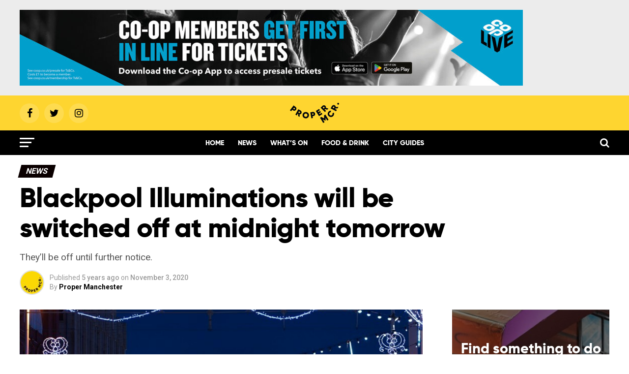

--- FILE ---
content_type: text/html; charset=UTF-8
request_url: https://propermanchester.com/news/blackpool-illuminations-will-be-switched-off-at-midnight-tomorrow/
body_size: 34409
content:
<!DOCTYPE html>
<html lang="en-GB">
<head>
<!-- <script async src="https://www.googletagmanager.com/gtag/js?id=UA-153491584-1"></script>
<script>
  window.dataLayer = window.dataLayer || [];
  function gtag(){dataLayer.push(arguments);}
  gtag('js', new Date());

  gtag('config', 'UA-153491584-1');
</script>  -->
<!-- Google tag (gtag.js) -->
<script async src="https://www.googletagmanager.com/gtag/js?id=G-YLXR0NE10F"></script>
<script>
  window.dataLayer = window.dataLayer || [];
  function gtag(){dataLayer.push(arguments);}
  gtag('js', new Date());

  gtag('config', 'G-YLXR0NE10F');
</script>
<script src="https://prop.propermanchester.com/loader.js" async></script>
<script type="text/javascript">
  window._taboola = window._taboola || [];
  _taboola.push({article:'auto'});
  !function (e, f, u, i) {
    if (!document.getElementById(i)){
      e.async = 1;
      e.src = u;
      e.id = i;
      f.parentNode.insertBefore(e, f);
    }
  }(document.createElement('script'),
  document.getElementsByTagName('script')[0],
  '//cdn.taboola.com/libtrc/propermanchester/loader.js',
  'tb_loader_script');
  if(window.performance && typeof window.performance.mark == 'function')
    {window.performance.mark('tbl_ic');}
</script>  
<meta property="fb:pages" content="905477829562304" />
<meta charset="UTF-8" >
<meta name="viewport" id="viewport" content="width=device-width, initial-scale=1.0, maximum-scale=1.0, minimum-scale=1.0, user-scalable=no" />
<link rel="icon" type="image/png" href="https://propermanchester.com/wp-content/themes/zox-news/images/logos/favicon-96x96.png" sizes="96x96">
<link rel="icon" type="image/png" href="https://propermanchester.com/wp-content/themes/zox-news/images/logos/favicon-32x32.png" sizes="32x32">
<link rel="icon" type="image/png" href="https://propermanchester.com/wp-content/themes/zox-news/images/logos/favicon-16x16.png" sizes="16x16">
<link rel="icon" type="image/x-icon" href="https://propermanchester.com/wp-content/themes/zox-news/images/logos/favicon.ico">
<link rel="pingback" href="https://propermanchester.com/wp/xmlrpc.php" />
<meta property="og:type" content="article" />
					<meta property="og:image" content="https://s3-eu-west-2.amazonaws.com/propermanchester/wp-content/uploads/2020/06/18082139/Untitled-design-23-1000x600.png" />
		<meta name="twitter:image" content="https://s3-eu-west-2.amazonaws.com/propermanchester/wp-content/uploads/2020/06/18082139/Untitled-design-23-1000x600.png" /> 
	<meta property="og:url" content="https://propermanchester.com/news/blackpool-illuminations-will-be-switched-off-at-midnight-tomorrow/" />
<meta property="og:title" content="Blackpool Illuminations will be switched off at midnight tomorrow" />
<meta property="og:description" content="They'll be off until further notice." />
<meta name="twitter:card" content="summary">
<meta name="twitter:url" content="https://propermanchester.com/news/blackpool-illuminations-will-be-switched-off-at-midnight-tomorrow/">
<meta name="twitter:title" content="Blackpool Illuminations will be switched off at midnight tomorrow">
<meta name="twitter:description" content="They'll be off until further notice.">
<meta name='robots' content='index, follow, max-image-preview:large, max-snippet:-1, max-video-preview:-1' />

	<!-- This site is optimized with the Yoast SEO plugin v26.7 - https://yoast.com/wordpress/plugins/seo/ -->
	<title>Blackpool Illuminations will be switched off at midnight tomorrow - Proper Manchester</title>
	<link rel="canonical" href="http://propermanchester.com.temp.link/news/blackpool-illuminations-will-be-switched-off-at-midnight-tomorrow/" />
	<meta name="twitter:label1" content="Written by" />
	<meta name="twitter:data1" content="Proper Manchester" />
	<meta name="twitter:label2" content="Estimated reading time" />
	<meta name="twitter:data2" content="1 minute" />
	<script type="application/ld+json" class="yoast-schema-graph">{"@context":"https://schema.org","@graph":[{"@type":"Article","@id":"http://propermanchester.com.temp.link/news/blackpool-illuminations-will-be-switched-off-at-midnight-tomorrow/#article","isPartOf":{"@id":"http://propermanchester.com.temp.link/news/blackpool-illuminations-will-be-switched-off-at-midnight-tomorrow/"},"author":{"name":"Proper Manchester","@id":"https://propermanchester.com/#/schema/person/1d752aa0227f64a0ff39772b33a24cbc"},"headline":"Blackpool Illuminations will be switched off at midnight tomorrow","datePublished":"2020-11-03T10:24:06+00:00","dateModified":"2020-11-03T10:28:18+00:00","mainEntityOfPage":{"@id":"http://propermanchester.com.temp.link/news/blackpool-illuminations-will-be-switched-off-at-midnight-tomorrow/"},"wordCount":236,"commentCount":0,"image":{"@id":"http://propermanchester.com.temp.link/news/blackpool-illuminations-will-be-switched-off-at-midnight-tomorrow/#primaryimage"},"thumbnailUrl":"https://s3-eu-west-2.amazonaws.com/propermanchester/wp-content/uploads/2020/06/18082139/Untitled-design-23.png","keywords":["blackpool","illuminations"],"articleSection":["News"],"inLanguage":"en-GB","potentialAction":[{"@type":"CommentAction","name":"Comment","target":["http://propermanchester.com.temp.link/news/blackpool-illuminations-will-be-switched-off-at-midnight-tomorrow/#respond"]}]},{"@type":"WebPage","@id":"http://propermanchester.com.temp.link/news/blackpool-illuminations-will-be-switched-off-at-midnight-tomorrow/","url":"http://propermanchester.com.temp.link/news/blackpool-illuminations-will-be-switched-off-at-midnight-tomorrow/","name":"Blackpool Illuminations will be switched off at midnight tomorrow - Proper Manchester","isPartOf":{"@id":"https://propermanchester.com/#website"},"primaryImageOfPage":{"@id":"http://propermanchester.com.temp.link/news/blackpool-illuminations-will-be-switched-off-at-midnight-tomorrow/#primaryimage"},"image":{"@id":"http://propermanchester.com.temp.link/news/blackpool-illuminations-will-be-switched-off-at-midnight-tomorrow/#primaryimage"},"thumbnailUrl":"https://s3-eu-west-2.amazonaws.com/propermanchester/wp-content/uploads/2020/06/18082139/Untitled-design-23.png","datePublished":"2020-11-03T10:24:06+00:00","dateModified":"2020-11-03T10:28:18+00:00","author":{"@id":"https://propermanchester.com/#/schema/person/1d752aa0227f64a0ff39772b33a24cbc"},"breadcrumb":{"@id":"http://propermanchester.com.temp.link/news/blackpool-illuminations-will-be-switched-off-at-midnight-tomorrow/#breadcrumb"},"inLanguage":"en-GB","potentialAction":[{"@type":"ReadAction","target":["http://propermanchester.com.temp.link/news/blackpool-illuminations-will-be-switched-off-at-midnight-tomorrow/"]}]},{"@type":"ImageObject","inLanguage":"en-GB","@id":"http://propermanchester.com.temp.link/news/blackpool-illuminations-will-be-switched-off-at-midnight-tomorrow/#primaryimage","url":"https://s3-eu-west-2.amazonaws.com/propermanchester/wp-content/uploads/2020/06/18082139/Untitled-design-23.png","contentUrl":"https://s3-eu-west-2.amazonaws.com/propermanchester/wp-content/uploads/2020/06/18082139/Untitled-design-23.png","width":1200,"height":675},{"@type":"BreadcrumbList","@id":"http://propermanchester.com.temp.link/news/blackpool-illuminations-will-be-switched-off-at-midnight-tomorrow/#breadcrumb","itemListElement":[{"@type":"ListItem","position":1,"name":"Home","item":"https://propermanchester.com/"},{"@type":"ListItem","position":2,"name":"Blackpool Illuminations will be switched off at midnight tomorrow"}]},{"@type":"WebSite","@id":"https://propermanchester.com/#website","url":"https://propermanchester.com/","name":"Proper Manchester","description":"Proper good stuff happening in Greater Manchester","potentialAction":[{"@type":"SearchAction","target":{"@type":"EntryPoint","urlTemplate":"https://propermanchester.com/?s={search_term_string}"},"query-input":{"@type":"PropertyValueSpecification","valueRequired":true,"valueName":"search_term_string"}}],"inLanguage":"en-GB"},{"@type":"Person","@id":"https://propermanchester.com/#/schema/person/1d752aa0227f64a0ff39772b33a24cbc","name":"Proper Manchester","image":{"@type":"ImageObject","inLanguage":"en-GB","@id":"https://propermanchester.com/#/schema/person/image/","url":"https://propermanchester.com/wp-content/uploads/2020/04/Proper-Manchester-96x96.jpg","contentUrl":"https://propermanchester.com/wp-content/uploads/2020/04/Proper-Manchester-96x96.jpg","caption":"Proper Manchester"},"url":"https://propermanchester.com/author/propermanchester/"}]}</script>
	<!-- / Yoast SEO plugin. -->


<link rel='dns-prefetch' href='//stats.wp.com' />
<link rel='dns-prefetch' href='//ajax.googleapis.com' />
<link rel='dns-prefetch' href='//fonts.googleapis.com' />
<link rel='preconnect' href='//c0.wp.com' />
<link rel="alternate" type="application/rss+xml" title="Proper Manchester &raquo; Feed" href="https://propermanchester.com/feed/" />
<link rel="alternate" type="application/rss+xml" title="Proper Manchester &raquo; Comments Feed" href="https://propermanchester.com/comments/feed/" />
<link rel="alternate" type="application/rss+xml" title="Proper Manchester &raquo; Blackpool Illuminations will be switched off at midnight tomorrow Comments Feed" href="https://propermanchester.com/news/blackpool-illuminations-will-be-switched-off-at-midnight-tomorrow/feed/" />
<link rel="alternate" title="oEmbed (JSON)" type="application/json+oembed" href="https://propermanchester.com/wp-json/oembed/1.0/embed?url=https%3A%2F%2Fpropermanchester.com%2Fnews%2Fblackpool-illuminations-will-be-switched-off-at-midnight-tomorrow%2F" />
<link rel="alternate" title="oEmbed (XML)" type="text/xml+oembed" href="https://propermanchester.com/wp-json/oembed/1.0/embed?url=https%3A%2F%2Fpropermanchester.com%2Fnews%2Fblackpool-illuminations-will-be-switched-off-at-midnight-tomorrow%2F&#038;format=xml" />
<!-- propermanchester.com is managing ads with Advanced Ads 2.0.16 – https://wpadvancedads.com/ --><script id="prope-ready">
			window.advanced_ads_ready=function(e,a){a=a||"complete";var d=function(e){return"interactive"===a?"loading"!==e:"complete"===e};d(document.readyState)?e():document.addEventListener("readystatechange",(function(a){d(a.target.readyState)&&e()}),{once:"interactive"===a})},window.advanced_ads_ready_queue=window.advanced_ads_ready_queue||[];		</script>
		<style id='wp-img-auto-sizes-contain-inline-css' type='text/css'>
img:is([sizes=auto i],[sizes^="auto," i]){contain-intrinsic-size:3000px 1500px}
/*# sourceURL=wp-img-auto-sizes-contain-inline-css */
</style>
<style id='wp-emoji-styles-inline-css' type='text/css'>

	img.wp-smiley, img.emoji {
		display: inline !important;
		border: none !important;
		box-shadow: none !important;
		height: 1em !important;
		width: 1em !important;
		margin: 0 0.07em !important;
		vertical-align: -0.1em !important;
		background: none !important;
		padding: 0 !important;
	}
/*# sourceURL=wp-emoji-styles-inline-css */
</style>
<style id='wp-block-library-inline-css' type='text/css'>
:root{--wp-block-synced-color:#7a00df;--wp-block-synced-color--rgb:122,0,223;--wp-bound-block-color:var(--wp-block-synced-color);--wp-editor-canvas-background:#ddd;--wp-admin-theme-color:#007cba;--wp-admin-theme-color--rgb:0,124,186;--wp-admin-theme-color-darker-10:#006ba1;--wp-admin-theme-color-darker-10--rgb:0,107,160.5;--wp-admin-theme-color-darker-20:#005a87;--wp-admin-theme-color-darker-20--rgb:0,90,135;--wp-admin-border-width-focus:2px}@media (min-resolution:192dpi){:root{--wp-admin-border-width-focus:1.5px}}.wp-element-button{cursor:pointer}:root .has-very-light-gray-background-color{background-color:#eee}:root .has-very-dark-gray-background-color{background-color:#313131}:root .has-very-light-gray-color{color:#eee}:root .has-very-dark-gray-color{color:#313131}:root .has-vivid-green-cyan-to-vivid-cyan-blue-gradient-background{background:linear-gradient(135deg,#00d084,#0693e3)}:root .has-purple-crush-gradient-background{background:linear-gradient(135deg,#34e2e4,#4721fb 50%,#ab1dfe)}:root .has-hazy-dawn-gradient-background{background:linear-gradient(135deg,#faaca8,#dad0ec)}:root .has-subdued-olive-gradient-background{background:linear-gradient(135deg,#fafae1,#67a671)}:root .has-atomic-cream-gradient-background{background:linear-gradient(135deg,#fdd79a,#004a59)}:root .has-nightshade-gradient-background{background:linear-gradient(135deg,#330968,#31cdcf)}:root .has-midnight-gradient-background{background:linear-gradient(135deg,#020381,#2874fc)}:root{--wp--preset--font-size--normal:16px;--wp--preset--font-size--huge:42px}.has-regular-font-size{font-size:1em}.has-larger-font-size{font-size:2.625em}.has-normal-font-size{font-size:var(--wp--preset--font-size--normal)}.has-huge-font-size{font-size:var(--wp--preset--font-size--huge)}.has-text-align-center{text-align:center}.has-text-align-left{text-align:left}.has-text-align-right{text-align:right}.has-fit-text{white-space:nowrap!important}#end-resizable-editor-section{display:none}.aligncenter{clear:both}.items-justified-left{justify-content:flex-start}.items-justified-center{justify-content:center}.items-justified-right{justify-content:flex-end}.items-justified-space-between{justify-content:space-between}.screen-reader-text{border:0;clip-path:inset(50%);height:1px;margin:-1px;overflow:hidden;padding:0;position:absolute;width:1px;word-wrap:normal!important}.screen-reader-text:focus{background-color:#ddd;clip-path:none;color:#444;display:block;font-size:1em;height:auto;left:5px;line-height:normal;padding:15px 23px 14px;text-decoration:none;top:5px;width:auto;z-index:100000}html :where(.has-border-color){border-style:solid}html :where([style*=border-top-color]){border-top-style:solid}html :where([style*=border-right-color]){border-right-style:solid}html :where([style*=border-bottom-color]){border-bottom-style:solid}html :where([style*=border-left-color]){border-left-style:solid}html :where([style*=border-width]){border-style:solid}html :where([style*=border-top-width]){border-top-style:solid}html :where([style*=border-right-width]){border-right-style:solid}html :where([style*=border-bottom-width]){border-bottom-style:solid}html :where([style*=border-left-width]){border-left-style:solid}html :where(img[class*=wp-image-]){height:auto;max-width:100%}:where(figure){margin:0 0 1em}html :where(.is-position-sticky){--wp-admin--admin-bar--position-offset:var(--wp-admin--admin-bar--height,0px)}@media screen and (max-width:600px){html :where(.is-position-sticky){--wp-admin--admin-bar--position-offset:0px}}

/*# sourceURL=wp-block-library-inline-css */
</style><style id='wp-block-image-inline-css' type='text/css'>
.wp-block-image>a,.wp-block-image>figure>a{display:inline-block}.wp-block-image img{box-sizing:border-box;height:auto;max-width:100%;vertical-align:bottom}@media not (prefers-reduced-motion){.wp-block-image img.hide{visibility:hidden}.wp-block-image img.show{animation:show-content-image .4s}}.wp-block-image[style*=border-radius] img,.wp-block-image[style*=border-radius]>a{border-radius:inherit}.wp-block-image.has-custom-border img{box-sizing:border-box}.wp-block-image.aligncenter{text-align:center}.wp-block-image.alignfull>a,.wp-block-image.alignwide>a{width:100%}.wp-block-image.alignfull img,.wp-block-image.alignwide img{height:auto;width:100%}.wp-block-image .aligncenter,.wp-block-image .alignleft,.wp-block-image .alignright,.wp-block-image.aligncenter,.wp-block-image.alignleft,.wp-block-image.alignright{display:table}.wp-block-image .aligncenter>figcaption,.wp-block-image .alignleft>figcaption,.wp-block-image .alignright>figcaption,.wp-block-image.aligncenter>figcaption,.wp-block-image.alignleft>figcaption,.wp-block-image.alignright>figcaption{caption-side:bottom;display:table-caption}.wp-block-image .alignleft{float:left;margin:.5em 1em .5em 0}.wp-block-image .alignright{float:right;margin:.5em 0 .5em 1em}.wp-block-image .aligncenter{margin-left:auto;margin-right:auto}.wp-block-image :where(figcaption){margin-bottom:1em;margin-top:.5em}.wp-block-image.is-style-circle-mask img{border-radius:9999px}@supports ((-webkit-mask-image:none) or (mask-image:none)) or (-webkit-mask-image:none){.wp-block-image.is-style-circle-mask img{border-radius:0;-webkit-mask-image:url('data:image/svg+xml;utf8,<svg viewBox="0 0 100 100" xmlns="http://www.w3.org/2000/svg"><circle cx="50" cy="50" r="50"/></svg>');mask-image:url('data:image/svg+xml;utf8,<svg viewBox="0 0 100 100" xmlns="http://www.w3.org/2000/svg"><circle cx="50" cy="50" r="50"/></svg>');mask-mode:alpha;-webkit-mask-position:center;mask-position:center;-webkit-mask-repeat:no-repeat;mask-repeat:no-repeat;-webkit-mask-size:contain;mask-size:contain}}:root :where(.wp-block-image.is-style-rounded img,.wp-block-image .is-style-rounded img){border-radius:9999px}.wp-block-image figure{margin:0}.wp-lightbox-container{display:flex;flex-direction:column;position:relative}.wp-lightbox-container img{cursor:zoom-in}.wp-lightbox-container img:hover+button{opacity:1}.wp-lightbox-container button{align-items:center;backdrop-filter:blur(16px) saturate(180%);background-color:#5a5a5a40;border:none;border-radius:4px;cursor:zoom-in;display:flex;height:20px;justify-content:center;opacity:0;padding:0;position:absolute;right:16px;text-align:center;top:16px;width:20px;z-index:100}@media not (prefers-reduced-motion){.wp-lightbox-container button{transition:opacity .2s ease}}.wp-lightbox-container button:focus-visible{outline:3px auto #5a5a5a40;outline:3px auto -webkit-focus-ring-color;outline-offset:3px}.wp-lightbox-container button:hover{cursor:pointer;opacity:1}.wp-lightbox-container button:focus{opacity:1}.wp-lightbox-container button:focus,.wp-lightbox-container button:hover,.wp-lightbox-container button:not(:hover):not(:active):not(.has-background){background-color:#5a5a5a40;border:none}.wp-lightbox-overlay{box-sizing:border-box;cursor:zoom-out;height:100vh;left:0;overflow:hidden;position:fixed;top:0;visibility:hidden;width:100%;z-index:100000}.wp-lightbox-overlay .close-button{align-items:center;cursor:pointer;display:flex;justify-content:center;min-height:40px;min-width:40px;padding:0;position:absolute;right:calc(env(safe-area-inset-right) + 16px);top:calc(env(safe-area-inset-top) + 16px);z-index:5000000}.wp-lightbox-overlay .close-button:focus,.wp-lightbox-overlay .close-button:hover,.wp-lightbox-overlay .close-button:not(:hover):not(:active):not(.has-background){background:none;border:none}.wp-lightbox-overlay .lightbox-image-container{height:var(--wp--lightbox-container-height);left:50%;overflow:hidden;position:absolute;top:50%;transform:translate(-50%,-50%);transform-origin:top left;width:var(--wp--lightbox-container-width);z-index:9999999999}.wp-lightbox-overlay .wp-block-image{align-items:center;box-sizing:border-box;display:flex;height:100%;justify-content:center;margin:0;position:relative;transform-origin:0 0;width:100%;z-index:3000000}.wp-lightbox-overlay .wp-block-image img{height:var(--wp--lightbox-image-height);min-height:var(--wp--lightbox-image-height);min-width:var(--wp--lightbox-image-width);width:var(--wp--lightbox-image-width)}.wp-lightbox-overlay .wp-block-image figcaption{display:none}.wp-lightbox-overlay button{background:none;border:none}.wp-lightbox-overlay .scrim{background-color:#fff;height:100%;opacity:.9;position:absolute;width:100%;z-index:2000000}.wp-lightbox-overlay.active{visibility:visible}@media not (prefers-reduced-motion){.wp-lightbox-overlay.active{animation:turn-on-visibility .25s both}.wp-lightbox-overlay.active img{animation:turn-on-visibility .35s both}.wp-lightbox-overlay.show-closing-animation:not(.active){animation:turn-off-visibility .35s both}.wp-lightbox-overlay.show-closing-animation:not(.active) img{animation:turn-off-visibility .25s both}.wp-lightbox-overlay.zoom.active{animation:none;opacity:1;visibility:visible}.wp-lightbox-overlay.zoom.active .lightbox-image-container{animation:lightbox-zoom-in .4s}.wp-lightbox-overlay.zoom.active .lightbox-image-container img{animation:none}.wp-lightbox-overlay.zoom.active .scrim{animation:turn-on-visibility .4s forwards}.wp-lightbox-overlay.zoom.show-closing-animation:not(.active){animation:none}.wp-lightbox-overlay.zoom.show-closing-animation:not(.active) .lightbox-image-container{animation:lightbox-zoom-out .4s}.wp-lightbox-overlay.zoom.show-closing-animation:not(.active) .lightbox-image-container img{animation:none}.wp-lightbox-overlay.zoom.show-closing-animation:not(.active) .scrim{animation:turn-off-visibility .4s forwards}}@keyframes show-content-image{0%{visibility:hidden}99%{visibility:hidden}to{visibility:visible}}@keyframes turn-on-visibility{0%{opacity:0}to{opacity:1}}@keyframes turn-off-visibility{0%{opacity:1;visibility:visible}99%{opacity:0;visibility:visible}to{opacity:0;visibility:hidden}}@keyframes lightbox-zoom-in{0%{transform:translate(calc((-100vw + var(--wp--lightbox-scrollbar-width))/2 + var(--wp--lightbox-initial-left-position)),calc(-50vh + var(--wp--lightbox-initial-top-position))) scale(var(--wp--lightbox-scale))}to{transform:translate(-50%,-50%) scale(1)}}@keyframes lightbox-zoom-out{0%{transform:translate(-50%,-50%) scale(1);visibility:visible}99%{visibility:visible}to{transform:translate(calc((-100vw + var(--wp--lightbox-scrollbar-width))/2 + var(--wp--lightbox-initial-left-position)),calc(-50vh + var(--wp--lightbox-initial-top-position))) scale(var(--wp--lightbox-scale));visibility:hidden}}
/*# sourceURL=https://c0.wp.com/c/6.9/wp-includes/blocks/image/style.min.css */
</style>
<style id='wp-block-embed-inline-css' type='text/css'>
.wp-block-embed.alignleft,.wp-block-embed.alignright,.wp-block[data-align=left]>[data-type="core/embed"],.wp-block[data-align=right]>[data-type="core/embed"]{max-width:360px;width:100%}.wp-block-embed.alignleft .wp-block-embed__wrapper,.wp-block-embed.alignright .wp-block-embed__wrapper,.wp-block[data-align=left]>[data-type="core/embed"] .wp-block-embed__wrapper,.wp-block[data-align=right]>[data-type="core/embed"] .wp-block-embed__wrapper{min-width:280px}.wp-block-cover .wp-block-embed{min-height:240px;min-width:320px}.wp-block-embed{overflow-wrap:break-word}.wp-block-embed :where(figcaption){margin-bottom:1em;margin-top:.5em}.wp-block-embed iframe{max-width:100%}.wp-block-embed__wrapper{position:relative}.wp-embed-responsive .wp-has-aspect-ratio .wp-block-embed__wrapper:before{content:"";display:block;padding-top:50%}.wp-embed-responsive .wp-has-aspect-ratio iframe{bottom:0;height:100%;left:0;position:absolute;right:0;top:0;width:100%}.wp-embed-responsive .wp-embed-aspect-21-9 .wp-block-embed__wrapper:before{padding-top:42.85%}.wp-embed-responsive .wp-embed-aspect-18-9 .wp-block-embed__wrapper:before{padding-top:50%}.wp-embed-responsive .wp-embed-aspect-16-9 .wp-block-embed__wrapper:before{padding-top:56.25%}.wp-embed-responsive .wp-embed-aspect-4-3 .wp-block-embed__wrapper:before{padding-top:75%}.wp-embed-responsive .wp-embed-aspect-1-1 .wp-block-embed__wrapper:before{padding-top:100%}.wp-embed-responsive .wp-embed-aspect-9-16 .wp-block-embed__wrapper:before{padding-top:177.77%}.wp-embed-responsive .wp-embed-aspect-1-2 .wp-block-embed__wrapper:before{padding-top:200%}
/*# sourceURL=https://c0.wp.com/c/6.9/wp-includes/blocks/embed/style.min.css */
</style>
<style id='global-styles-inline-css' type='text/css'>
:root{--wp--preset--aspect-ratio--square: 1;--wp--preset--aspect-ratio--4-3: 4/3;--wp--preset--aspect-ratio--3-4: 3/4;--wp--preset--aspect-ratio--3-2: 3/2;--wp--preset--aspect-ratio--2-3: 2/3;--wp--preset--aspect-ratio--16-9: 16/9;--wp--preset--aspect-ratio--9-16: 9/16;--wp--preset--color--black: #000000;--wp--preset--color--cyan-bluish-gray: #abb8c3;--wp--preset--color--white: #ffffff;--wp--preset--color--pale-pink: #f78da7;--wp--preset--color--vivid-red: #cf2e2e;--wp--preset--color--luminous-vivid-orange: #ff6900;--wp--preset--color--luminous-vivid-amber: #fcb900;--wp--preset--color--light-green-cyan: #7bdcb5;--wp--preset--color--vivid-green-cyan: #00d084;--wp--preset--color--pale-cyan-blue: #8ed1fc;--wp--preset--color--vivid-cyan-blue: #0693e3;--wp--preset--color--vivid-purple: #9b51e0;--wp--preset--gradient--vivid-cyan-blue-to-vivid-purple: linear-gradient(135deg,rgb(6,147,227) 0%,rgb(155,81,224) 100%);--wp--preset--gradient--light-green-cyan-to-vivid-green-cyan: linear-gradient(135deg,rgb(122,220,180) 0%,rgb(0,208,130) 100%);--wp--preset--gradient--luminous-vivid-amber-to-luminous-vivid-orange: linear-gradient(135deg,rgb(252,185,0) 0%,rgb(255,105,0) 100%);--wp--preset--gradient--luminous-vivid-orange-to-vivid-red: linear-gradient(135deg,rgb(255,105,0) 0%,rgb(207,46,46) 100%);--wp--preset--gradient--very-light-gray-to-cyan-bluish-gray: linear-gradient(135deg,rgb(238,238,238) 0%,rgb(169,184,195) 100%);--wp--preset--gradient--cool-to-warm-spectrum: linear-gradient(135deg,rgb(74,234,220) 0%,rgb(151,120,209) 20%,rgb(207,42,186) 40%,rgb(238,44,130) 60%,rgb(251,105,98) 80%,rgb(254,248,76) 100%);--wp--preset--gradient--blush-light-purple: linear-gradient(135deg,rgb(255,206,236) 0%,rgb(152,150,240) 100%);--wp--preset--gradient--blush-bordeaux: linear-gradient(135deg,rgb(254,205,165) 0%,rgb(254,45,45) 50%,rgb(107,0,62) 100%);--wp--preset--gradient--luminous-dusk: linear-gradient(135deg,rgb(255,203,112) 0%,rgb(199,81,192) 50%,rgb(65,88,208) 100%);--wp--preset--gradient--pale-ocean: linear-gradient(135deg,rgb(255,245,203) 0%,rgb(182,227,212) 50%,rgb(51,167,181) 100%);--wp--preset--gradient--electric-grass: linear-gradient(135deg,rgb(202,248,128) 0%,rgb(113,206,126) 100%);--wp--preset--gradient--midnight: linear-gradient(135deg,rgb(2,3,129) 0%,rgb(40,116,252) 100%);--wp--preset--font-size--small: 13px;--wp--preset--font-size--medium: 20px;--wp--preset--font-size--large: 36px;--wp--preset--font-size--x-large: 42px;--wp--preset--spacing--20: 0.44rem;--wp--preset--spacing--30: 0.67rem;--wp--preset--spacing--40: 1rem;--wp--preset--spacing--50: 1.5rem;--wp--preset--spacing--60: 2.25rem;--wp--preset--spacing--70: 3.38rem;--wp--preset--spacing--80: 5.06rem;--wp--preset--shadow--natural: 6px 6px 9px rgba(0, 0, 0, 0.2);--wp--preset--shadow--deep: 12px 12px 50px rgba(0, 0, 0, 0.4);--wp--preset--shadow--sharp: 6px 6px 0px rgba(0, 0, 0, 0.2);--wp--preset--shadow--outlined: 6px 6px 0px -3px rgb(255, 255, 255), 6px 6px rgb(0, 0, 0);--wp--preset--shadow--crisp: 6px 6px 0px rgb(0, 0, 0);}:where(.is-layout-flex){gap: 0.5em;}:where(.is-layout-grid){gap: 0.5em;}body .is-layout-flex{display: flex;}.is-layout-flex{flex-wrap: wrap;align-items: center;}.is-layout-flex > :is(*, div){margin: 0;}body .is-layout-grid{display: grid;}.is-layout-grid > :is(*, div){margin: 0;}:where(.wp-block-columns.is-layout-flex){gap: 2em;}:where(.wp-block-columns.is-layout-grid){gap: 2em;}:where(.wp-block-post-template.is-layout-flex){gap: 1.25em;}:where(.wp-block-post-template.is-layout-grid){gap: 1.25em;}.has-black-color{color: var(--wp--preset--color--black) !important;}.has-cyan-bluish-gray-color{color: var(--wp--preset--color--cyan-bluish-gray) !important;}.has-white-color{color: var(--wp--preset--color--white) !important;}.has-pale-pink-color{color: var(--wp--preset--color--pale-pink) !important;}.has-vivid-red-color{color: var(--wp--preset--color--vivid-red) !important;}.has-luminous-vivid-orange-color{color: var(--wp--preset--color--luminous-vivid-orange) !important;}.has-luminous-vivid-amber-color{color: var(--wp--preset--color--luminous-vivid-amber) !important;}.has-light-green-cyan-color{color: var(--wp--preset--color--light-green-cyan) !important;}.has-vivid-green-cyan-color{color: var(--wp--preset--color--vivid-green-cyan) !important;}.has-pale-cyan-blue-color{color: var(--wp--preset--color--pale-cyan-blue) !important;}.has-vivid-cyan-blue-color{color: var(--wp--preset--color--vivid-cyan-blue) !important;}.has-vivid-purple-color{color: var(--wp--preset--color--vivid-purple) !important;}.has-black-background-color{background-color: var(--wp--preset--color--black) !important;}.has-cyan-bluish-gray-background-color{background-color: var(--wp--preset--color--cyan-bluish-gray) !important;}.has-white-background-color{background-color: var(--wp--preset--color--white) !important;}.has-pale-pink-background-color{background-color: var(--wp--preset--color--pale-pink) !important;}.has-vivid-red-background-color{background-color: var(--wp--preset--color--vivid-red) !important;}.has-luminous-vivid-orange-background-color{background-color: var(--wp--preset--color--luminous-vivid-orange) !important;}.has-luminous-vivid-amber-background-color{background-color: var(--wp--preset--color--luminous-vivid-amber) !important;}.has-light-green-cyan-background-color{background-color: var(--wp--preset--color--light-green-cyan) !important;}.has-vivid-green-cyan-background-color{background-color: var(--wp--preset--color--vivid-green-cyan) !important;}.has-pale-cyan-blue-background-color{background-color: var(--wp--preset--color--pale-cyan-blue) !important;}.has-vivid-cyan-blue-background-color{background-color: var(--wp--preset--color--vivid-cyan-blue) !important;}.has-vivid-purple-background-color{background-color: var(--wp--preset--color--vivid-purple) !important;}.has-black-border-color{border-color: var(--wp--preset--color--black) !important;}.has-cyan-bluish-gray-border-color{border-color: var(--wp--preset--color--cyan-bluish-gray) !important;}.has-white-border-color{border-color: var(--wp--preset--color--white) !important;}.has-pale-pink-border-color{border-color: var(--wp--preset--color--pale-pink) !important;}.has-vivid-red-border-color{border-color: var(--wp--preset--color--vivid-red) !important;}.has-luminous-vivid-orange-border-color{border-color: var(--wp--preset--color--luminous-vivid-orange) !important;}.has-luminous-vivid-amber-border-color{border-color: var(--wp--preset--color--luminous-vivid-amber) !important;}.has-light-green-cyan-border-color{border-color: var(--wp--preset--color--light-green-cyan) !important;}.has-vivid-green-cyan-border-color{border-color: var(--wp--preset--color--vivid-green-cyan) !important;}.has-pale-cyan-blue-border-color{border-color: var(--wp--preset--color--pale-cyan-blue) !important;}.has-vivid-cyan-blue-border-color{border-color: var(--wp--preset--color--vivid-cyan-blue) !important;}.has-vivid-purple-border-color{border-color: var(--wp--preset--color--vivid-purple) !important;}.has-vivid-cyan-blue-to-vivid-purple-gradient-background{background: var(--wp--preset--gradient--vivid-cyan-blue-to-vivid-purple) !important;}.has-light-green-cyan-to-vivid-green-cyan-gradient-background{background: var(--wp--preset--gradient--light-green-cyan-to-vivid-green-cyan) !important;}.has-luminous-vivid-amber-to-luminous-vivid-orange-gradient-background{background: var(--wp--preset--gradient--luminous-vivid-amber-to-luminous-vivid-orange) !important;}.has-luminous-vivid-orange-to-vivid-red-gradient-background{background: var(--wp--preset--gradient--luminous-vivid-orange-to-vivid-red) !important;}.has-very-light-gray-to-cyan-bluish-gray-gradient-background{background: var(--wp--preset--gradient--very-light-gray-to-cyan-bluish-gray) !important;}.has-cool-to-warm-spectrum-gradient-background{background: var(--wp--preset--gradient--cool-to-warm-spectrum) !important;}.has-blush-light-purple-gradient-background{background: var(--wp--preset--gradient--blush-light-purple) !important;}.has-blush-bordeaux-gradient-background{background: var(--wp--preset--gradient--blush-bordeaux) !important;}.has-luminous-dusk-gradient-background{background: var(--wp--preset--gradient--luminous-dusk) !important;}.has-pale-ocean-gradient-background{background: var(--wp--preset--gradient--pale-ocean) !important;}.has-electric-grass-gradient-background{background: var(--wp--preset--gradient--electric-grass) !important;}.has-midnight-gradient-background{background: var(--wp--preset--gradient--midnight) !important;}.has-small-font-size{font-size: var(--wp--preset--font-size--small) !important;}.has-medium-font-size{font-size: var(--wp--preset--font-size--medium) !important;}.has-large-font-size{font-size: var(--wp--preset--font-size--large) !important;}.has-x-large-font-size{font-size: var(--wp--preset--font-size--x-large) !important;}
/*# sourceURL=global-styles-inline-css */
</style>

<style id='classic-theme-styles-inline-css' type='text/css'>
/*! This file is auto-generated */
.wp-block-button__link{color:#fff;background-color:#32373c;border-radius:9999px;box-shadow:none;text-decoration:none;padding:calc(.667em + 2px) calc(1.333em + 2px);font-size:1.125em}.wp-block-file__button{background:#32373c;color:#fff;text-decoration:none}
/*# sourceURL=/wp-includes/css/classic-themes.min.css */
</style>
<link rel='stylesheet' id='theiaPostSlider-css' href='https://propermanchester.com/wp-content/plugins/theia-post-slider-premium/dist/css/font-theme.css?ver=2.7.3' type='text/css' media='all' />
<style id='theiaPostSlider-inline-css' type='text/css'>


				.theiaPostSlider_nav.fontTheme ._title,
				.theiaPostSlider_nav.fontTheme ._text {
					line-height: 48px;
				}

				.theiaPostSlider_nav.fontTheme ._button,
				.theiaPostSlider_nav.fontTheme ._button svg {
					color: #f08100;
					fill: #f08100;
				}

				.theiaPostSlider_nav.fontTheme ._button ._2 span {
					font-size: 48px;
					line-height: 48px;
				}

				.theiaPostSlider_nav.fontTheme ._button ._2 svg {
					width: 48px;
				}

				.theiaPostSlider_nav.fontTheme ._button:hover,
				.theiaPostSlider_nav.fontTheme ._button:focus,
				.theiaPostSlider_nav.fontTheme ._button:hover svg,
				.theiaPostSlider_nav.fontTheme ._button:focus svg {
					color: #ffa338;
					fill: #ffa338;
				}

				.theiaPostSlider_nav.fontTheme ._disabled,
                .theiaPostSlider_nav.fontTheme ._disabled svg {
					color: #777777 !important;
					fill: #777777 !important;
				}
			
/*# sourceURL=theiaPostSlider-inline-css */
</style>
<link rel='stylesheet' id='ql-jquery-ui-css' href='//ajax.googleapis.com/ajax/libs/jqueryui/1.12.1/themes/smoothness/jquery-ui.css?ver=6.9' type='text/css' media='all' />
<link rel='stylesheet' id='reviewer-photoswipe-css' href='https://propermanchester.com/wp-content/plugins/reviewer/public/assets/css/photoswipe.css?ver=3.14.2' type='text/css' media='all' />
<link rel='stylesheet' id='dashicons-css' href='https://c0.wp.com/c/6.9/wp-includes/css/dashicons.min.css' type='text/css' media='all' />
<link rel='stylesheet' id='reviewer-public-css' href='https://propermanchester.com/wp-content/plugins/reviewer/public/assets/css/reviewer-public.css?ver=3.14.2' type='text/css' media='all' />
<link rel='stylesheet' id='mvp-custom-style-css' href='https://propermanchester.com/wp-content/themes/zox-news/style.css?ver=6.9' type='text/css' media='all' />
<style id='mvp-custom-style-inline-css' type='text/css'>


#mvp-wallpaper {
	background: url() no-repeat 50% 0;
	}

#mvp-foot-copy a {
	color: #fed530;
	}

#mvp-content-main p a,
.mvp-post-add-main p a {
	box-shadow: inset 0 -4px 0 #fed530;
	}

#mvp-content-main p a:hover,
.mvp-post-add-main p a:hover {
	background: #fed530;
	}

a,
a:visited,
.post-info-name a,
.woocommerce .woocommerce-breadcrumb a {
	color: #0a0000;
	}

#mvp-side-wrap a:hover {
	color: #0a0000;
	}

.mvp-fly-top:hover,
.mvp-vid-box-wrap,
ul.mvp-soc-mob-list li.mvp-soc-mob-com {
	background: #fed530;
	}

nav.mvp-fly-nav-menu ul li.menu-item-has-children:after,
.mvp-feat1-left-wrap span.mvp-cd-cat,
.mvp-widget-feat1-top-story span.mvp-cd-cat,
.mvp-widget-feat2-left-cont span.mvp-cd-cat,
.mvp-widget-dark-feat span.mvp-cd-cat,
.mvp-widget-dark-sub span.mvp-cd-cat,
.mvp-vid-wide-text span.mvp-cd-cat,
.mvp-feat2-top-text span.mvp-cd-cat,
.mvp-feat3-main-story span.mvp-cd-cat,
.mvp-feat3-sub-text span.mvp-cd-cat,
.mvp-feat4-main-text span.mvp-cd-cat,
.woocommerce-message:before,
.woocommerce-info:before,
.woocommerce-message:before {
	color: #fed530;
	}

#searchform input,
.mvp-authors-name {
	border-bottom: 1px solid #fed530;
	}

.mvp-fly-top:hover {
	border-top: 1px solid #fed530;
	border-left: 1px solid #fed530;
	border-bottom: 1px solid #fed530;
	}

.woocommerce .widget_price_filter .ui-slider .ui-slider-handle,
.woocommerce #respond input#submit.alt,
.woocommerce a.button.alt,
.woocommerce button.button.alt,
.woocommerce input.button.alt,
.woocommerce #respond input#submit.alt:hover,
.woocommerce a.button.alt:hover,
.woocommerce button.button.alt:hover,
.woocommerce input.button.alt:hover {
	background-color: #fed530;
	}

.woocommerce-error,
.woocommerce-info,
.woocommerce-message {
	border-top-color: #fed530;
	}

ul.mvp-feat1-list-buts li.active span.mvp-feat1-list-but,
span.mvp-widget-home-title,
span.mvp-post-cat,
span.mvp-feat1-pop-head {
	background: #0a0000;
	}

.woocommerce span.onsale {
	background-color: #0a0000;
	}

.mvp-widget-feat2-side-more-but,
.woocommerce .star-rating span:before,
span.mvp-prev-next-label,
.mvp-cat-date-wrap .sticky {
	color: #0a0000 !important;
	}

#mvp-main-nav-top,
#mvp-fly-wrap,
.mvp-soc-mob-right,
#mvp-main-nav-small-cont {
	background: #fed530;
	}

#mvp-main-nav-small .mvp-fly-but-wrap span,
#mvp-main-nav-small .mvp-search-but-wrap span,
.mvp-nav-top-left .mvp-fly-but-wrap span,
#mvp-fly-wrap .mvp-fly-but-wrap span {
	background: #0a0a0a;
	}

.mvp-nav-top-right .mvp-nav-search-but,
span.mvp-fly-soc-head,
.mvp-soc-mob-right i,
#mvp-main-nav-small span.mvp-nav-search-but,
#mvp-main-nav-small .mvp-nav-menu ul li a  {
	color: #0a0a0a;
	}

#mvp-main-nav-small .mvp-nav-menu ul li.menu-item-has-children a:after {
	border-color: #0a0a0a transparent transparent transparent;
	}

#mvp-nav-top-wrap span.mvp-nav-search-but:hover,
#mvp-main-nav-small span.mvp-nav-search-but:hover {
	color: #fed530;
	}

#mvp-nav-top-wrap .mvp-fly-but-wrap:hover span,
#mvp-main-nav-small .mvp-fly-but-wrap:hover span,
span.mvp-woo-cart-num:hover {
	background: #fed530;
	}

#mvp-main-nav-bot-cont {
	background: #ffffff;
	}

#mvp-nav-bot-wrap .mvp-fly-but-wrap span,
#mvp-nav-bot-wrap .mvp-search-but-wrap span {
	background: #000000;
	}

#mvp-nav-bot-wrap span.mvp-nav-search-but,
#mvp-nav-bot-wrap .mvp-nav-menu ul li a {
	color: #000000;
	}

#mvp-nav-bot-wrap .mvp-nav-menu ul li.menu-item-has-children a:after {
	border-color: #000000 transparent transparent transparent;
	}

.mvp-nav-menu ul li:hover a {
	border-bottom: 5px solid #fed530;
	}

#mvp-nav-bot-wrap .mvp-fly-but-wrap:hover span {
	background: #fed530;
	}

#mvp-nav-bot-wrap span.mvp-nav-search-but:hover {
	color: #fed530;
	}

body,
.mvp-feat1-feat-text p,
.mvp-feat2-top-text p,
.mvp-feat3-main-text p,
.mvp-feat3-sub-text p,
#searchform input,
.mvp-author-info-text,
span.mvp-post-excerpt,
.mvp-nav-menu ul li ul.sub-menu li a,
nav.mvp-fly-nav-menu ul li a,
.mvp-ad-label,
span.mvp-feat-caption,
.mvp-post-tags a,
.mvp-post-tags a:visited,
span.mvp-author-box-name a,
#mvp-author-box-text p,
.mvp-post-gallery-text p,
ul.mvp-soc-mob-list li span,
#comments,
h3#reply-title,
h2.comments,
#mvp-foot-copy p,
span.mvp-fly-soc-head,
.mvp-post-tags-header,
span.mvp-prev-next-label,
span.mvp-post-add-link-but,
#mvp-comments-button a,
#mvp-comments-button span.mvp-comment-but-text,
.woocommerce ul.product_list_widget span.product-title,
.woocommerce ul.product_list_widget li a,
.woocommerce #reviews #comments ol.commentlist li .comment-text p.meta,
.woocommerce div.product p.price,
.woocommerce div.product p.price ins,
.woocommerce div.product p.price del,
.woocommerce ul.products li.product .price del,
.woocommerce ul.products li.product .price ins,
.woocommerce ul.products li.product .price,
.woocommerce #respond input#submit,
.woocommerce a.button,
.woocommerce button.button,
.woocommerce input.button,
.woocommerce .widget_price_filter .price_slider_amount .button,
.woocommerce span.onsale,
.woocommerce-review-link,
#woo-content p.woocommerce-result-count,
.woocommerce div.product .woocommerce-tabs ul.tabs li a,
a.mvp-inf-more-but,
span.mvp-cont-read-but,
span.mvp-cd-cat,
span.mvp-cd-date,
.mvp-feat4-main-text p,
span.mvp-woo-cart-num,
span.mvp-widget-home-title2,
.wp-caption,
#mvp-content-main p.wp-caption-text,
.gallery-caption,
.mvp-post-add-main p.wp-caption-text,
#bbpress-forums,
#bbpress-forums p,
.protected-post-form input,
#mvp-feat6-text p {
	font-family: 'Roboto', sans-serif;
	}

.mvp-blog-story-text p,
span.mvp-author-page-desc,
#mvp-404 p,
.mvp-widget-feat1-bot-text p,
.mvp-widget-feat2-left-text p,
.mvp-flex-story-text p,
.mvp-search-text p,
#mvp-content-main p,
.mvp-post-add-main p,
#mvp-content-main ul li,
#mvp-content-main ol li,
.rwp-summary,
.rwp-u-review__comment,
.mvp-feat5-mid-main-text p,
.mvp-feat5-small-main-text p,
#mvp-content-main .wp-block-button__link,
.wp-block-audio figcaption,
.wp-block-video figcaption,
.wp-block-embed figcaption,
.wp-block-verse pre,
pre.wp-block-verse {
	font-family: 'PT Serif', sans-serif;
	}

.mvp-nav-menu ul li a,
#mvp-foot-menu ul li a {
	font-family: 'Oswald', sans-serif;
	}


.mvp-feat1-sub-text h2,
.mvp-feat1-pop-text h2,
.mvp-feat1-list-text h2,
.mvp-widget-feat1-top-text h2,
.mvp-widget-feat1-bot-text h2,
.mvp-widget-dark-feat-text h2,
.mvp-widget-dark-sub-text h2,
.mvp-widget-feat2-left-text h2,
.mvp-widget-feat2-right-text h2,
.mvp-blog-story-text h2,
.mvp-flex-story-text h2,
.mvp-vid-wide-more-text p,
.mvp-prev-next-text p,
.mvp-related-text,
.mvp-post-more-text p,
h2.mvp-authors-latest a,
.mvp-feat2-bot-text h2,
.mvp-feat3-sub-text h2,
.mvp-feat3-main-text h2,
.mvp-feat4-main-text h2,
.mvp-feat5-text h2,
.mvp-feat5-mid-main-text h2,
.mvp-feat5-small-main-text h2,
.mvp-feat5-mid-sub-text h2,
#mvp-feat6-text h2,
.alp-related-posts-wrapper .alp-related-post .post-title {
	font-family: 'Oswald', sans-serif;
	}

.mvp-feat2-top-text h2,
.mvp-feat1-feat-text h2,
h1.mvp-post-title,
h1.mvp-post-title-wide,
.mvp-drop-nav-title h4,
#mvp-content-main blockquote p,
.mvp-post-add-main blockquote p,
#mvp-content-main p.has-large-font-size,
#mvp-404 h1,
#woo-content h1.page-title,
.woocommerce div.product .product_title,
.woocommerce ul.products li.product h3,
.alp-related-posts .current .post-title {
	font-family: 'Oswald', sans-serif;
	}

span.mvp-feat1-pop-head,
.mvp-feat1-pop-text:before,
span.mvp-feat1-list-but,
span.mvp-widget-home-title,
.mvp-widget-feat2-side-more,
span.mvp-post-cat,
span.mvp-page-head,
h1.mvp-author-top-head,
.mvp-authors-name,
#mvp-content-main h1,
#mvp-content-main h2,
#mvp-content-main h3,
#mvp-content-main h4,
#mvp-content-main h5,
#mvp-content-main h6,
.woocommerce .related h2,
.woocommerce div.product .woocommerce-tabs .panel h2,
.woocommerce div.product .product_title,
.mvp-feat5-side-list .mvp-feat1-list-img:after {
	font-family: 'Roboto', sans-serif;
	}

	

	.mvp-nav-links {
		display: none;
		}
		

	.alp-advert {
		display: none;
	}
	.alp-related-posts-wrapper .alp-related-posts .current {
		margin: 0 0 10px;
	}
		
/*# sourceURL=mvp-custom-style-inline-css */
</style>
<link rel='stylesheet' id='mvp-reset-css' href='https://propermanchester.com/wp-content/themes/zox-news/css/reset.css?ver=6.9' type='text/css' media='all' />
<link rel='stylesheet' id='propermcr-custom-css' href='https://propermanchester.com/wp-content/themes/zox-news/css/propermcr-custom.css?ver=6.9' type='text/css' media='all' />
<link rel='stylesheet' id='fontawesome-css' href='https://propermanchester.com/wp-content/themes/zox-news/font-awesome/css/font-awesome.css?ver=6.9' type='text/css' media='all' />
<link crossorigin="anonymous" rel='stylesheet' id='mvp-fonts-css' href='//fonts.googleapis.com/css?family=Roboto%3A300%2C400%2C700%2C900%7COswald%3A400%2C700%7CAdvent+Pro%3A700%7COpen+Sans%3A700%7CAnton%3A400Oswald%3A100%2C200%2C300%2C400%2C500%2C600%2C700%2C800%2C900%7COswald%3A100%2C200%2C300%2C400%2C500%2C600%2C700%2C800%2C900%7CRoboto%3A100%2C200%2C300%2C400%2C500%2C600%2C700%2C800%2C900%7CRoboto%3A100%2C200%2C300%2C400%2C500%2C600%2C700%2C800%2C900%7CPT+Serif%3A100%2C200%2C300%2C400%2C500%2C600%2C700%2C800%2C900%7COswald%3A100%2C200%2C300%2C400%2C500%2C600%2C700%2C800%2C900%26subset%3Dlatin%2Clatin-ext%2Ccyrillic%2Ccyrillic-ext%2Cgreek-ext%2Cgreek%2Cvietnamese' type='text/css' media='all' />
<link rel='stylesheet' id='mvp-media-queries-css' href='https://propermanchester.com/wp-content/themes/zox-news/css/media-queries.css?ver=6.9' type='text/css' media='all' />
<script type="text/javascript" src="https://c0.wp.com/c/6.9/wp-includes/js/jquery/jquery.min.js" id="jquery-core-js"></script>
<script type="text/javascript" src="https://c0.wp.com/c/6.9/wp-includes/js/jquery/jquery-migrate.min.js" id="jquery-migrate-js"></script>
<link rel="https://api.w.org/" href="https://propermanchester.com/wp-json/" /><link rel="alternate" title="JSON" type="application/json" href="https://propermanchester.com/wp-json/wp/v2/posts/15356" /><link rel="EditURI" type="application/rsd+xml" title="RSD" href="https://propermanchester.com/wp/xmlrpc.php?rsd" />
<meta name="generator" content="WordPress 6.9" />
<link rel='shortlink' href='https://wp.me/pbuH3n-3ZG' />
        <style>
            #tps_carousel_container ._button,
            #tps_carousel_container ._button svg {
                color: #f08100;
                fill: #f08100;
            }

            #tps_carousel_container ._button {
                font-size: 32px;
                line-height: 32px;
            }

            #tps_carousel_container ._button svg {
                width: 32px;
                height: 32px;
            }

            #tps_carousel_container ._button:hover,
            #tps_carousel_container ._button:focus,
            #tps_carousel_container ._button:hover svg,
            #tps_carousel_container ._button:focus svg {
                color: #ffa338;
                fill: #ffa338;
            }

            #tps_carousel_container ._disabled,
            #tps_carousel_container ._disabled svg {
                color: #777777 !important;
                fill: #777777 !important;
            }

            #tps_carousel_container ._carousel {
                margin: 0 42px;
            }

            #tps_carousel_container ._prev {
                margin-right: 10px;
            }

            #tps_carousel_container ._next {
                margin-left: 10px;
            }
        </style>
        	<style>img#wpstats{display:none}</style>
		
<!-- Meta Pixel Code -->
<script type='text/javascript'>
!function(f,b,e,v,n,t,s){if(f.fbq)return;n=f.fbq=function(){n.callMethod?
n.callMethod.apply(n,arguments):n.queue.push(arguments)};if(!f._fbq)f._fbq=n;
n.push=n;n.loaded=!0;n.version='2.0';n.queue=[];t=b.createElement(e);t.async=!0;
t.src=v;s=b.getElementsByTagName(e)[0];s.parentNode.insertBefore(t,s)}(window,
document,'script','https://connect.facebook.net/en_US/fbevents.js?v=next');
</script>
<!-- End Meta Pixel Code -->

      <script type='text/javascript'>
        var url = window.location.origin + '?ob=open-bridge';
        fbq('set', 'openbridge', '1358496304691731', url);
      </script>
    <script type='text/javascript'>fbq('init', '1358496304691731', {}, {
    "agent": "wordpress-6.9-3.0.16"
})</script><script type='text/javascript'>
    fbq('track', 'PageView', []);
  </script>
<!-- Meta Pixel Code -->
<noscript>
<img height="1" width="1" style="display:none" alt="fbpx"
src="https://www.facebook.com/tr?id=1358496304691731&ev=PageView&noscript=1" />
</noscript>
<!-- End Meta Pixel Code -->
<link rel="amphtml" href="https://propermanchester.com/news/blackpool-illuminations-will-be-switched-off-at-midnight-tomorrow/amp/"></head>
<body class="wp-singular post-template-default single single-post postid-15356 single-format-standard wp-theme-zox-news theiaPostSlider_body aa-prefix-prope-">
	<div id="mvp-fly-wrap">
	<div id="mvp-fly-menu-top" class="left relative">
		<div class="mvp-fly-top-out left relative">
			<div class="mvp-fly-top-in">
				<div id="mvp-fly-logo" class="left relative">
											<a href="https://propermanchester.com/"><img src="https://propermanchester.com/wp-content/themes/zox-news/images/logos/proper-manchester-logo.svg" alt="Proper Manchester" data-rjs="2" /></a>
									</div><!--mvp-fly-logo-->
			</div><!--mvp-fly-top-in-->
			<div class="mvp-fly-but-wrap mvp-fly-but-menu mvp-fly-but-click">
				<span></span>
				<span></span>
				<span></span>
				<span></span>
			</div><!--mvp-fly-but-wrap-->
		</div><!--mvp-fly-top-out-->
	</div><!--mvp-fly-menu-top-->
	<div id="mvp-fly-menu-wrap">
		<nav class="mvp-fly-nav-menu left relative">
			<div class="menu-main-navigation-container"><ul id="menu-main-navigation" class="menu"><li id="menu-item-596" class="menu-item menu-item-type-post_type menu-item-object-page menu-item-home menu-item-596"><a href="https://propermanchester.com/">Home</a></li>
<li id="menu-item-424" class="menu-item menu-item-type-taxonomy menu-item-object-category current-post-ancestor current-menu-parent current-post-parent menu-item-424"><a href="https://propermanchester.com/category/news/">News</a></li>
<li id="menu-item-426" class="menu-item menu-item-type-taxonomy menu-item-object-category menu-item-426"><a href="https://propermanchester.com/category/whats-on/">What&#8217;s On</a></li>
<li id="menu-item-423" class="menu-item menu-item-type-taxonomy menu-item-object-category menu-item-423"><a href="https://propermanchester.com/category/food-and-drink/">Food &#038; Drink</a></li>
<li id="menu-item-548" class="menu-item menu-item-type-taxonomy menu-item-object-category menu-item-548"><a href="https://propermanchester.com/category/city-guides/">City Guides</a></li>
</ul></div>		</nav>
	</div><!--mvp-fly-menu-wrap-->
	<div id="mvp-fly-soc-wrap">
		<span class="mvp-fly-soc-head">Connect with us</span>
		<ul class="mvp-fly-soc-list left relative">
							<li><a href="https://www.facebook.com/ProperMCR/" target="_blank" class="fa fa-facebook fa-2"></a></li>
										<li><a href="https://twitter.com/ProperMCR" target="_blank" class="fa fa-twitter fa-2"></a></li>
													<li><a href="https://www.instagram.com/propermcr/" target="_blank" class="fa fa-instagram fa-2"></a></li>
																	</ul>
	</div><!--mvp-fly-soc-wrap-->
</div><!--mvp-fly-wrap-->	<div id="mvp-site" class="left relative">
		<div id="mvp-search-wrap">
			<div id="mvp-search-box">
				<form method="get" id="searchform" action="https://propermanchester.com/">
	<input type="text" name="s" id="s" value="Search" onfocus='if (this.value == "Search") { this.value = ""; }' onblur='if (this.value == "") { this.value = "Search"; }' />
	<input type="hidden" id="searchsubmit" value="Search" />
</form>			</div><!--mvp-search-box-->
			<div class="mvp-search-but-wrap mvp-search-click">
				<span></span>
				<span></span>
			</div><!--mvp-search-but-wrap-->
		</div><!--mvp-search-wrap-->
				<div id="mvp-site-wall" class="left relative">
											<div id="mvp-leader-wrap">  
					https://propermanchester.com.temp.link/wp-content/uploads/2019/11/secret-suppers-advert.jpg				</div><!--mvp-leader-wrap-->
										<div id="mvp-site-main" class="left relative">
			<div class="GRVAd" data-ad-type="primary-leaderboard" data-ad-sizeMapping="leaderboardNoBillboard" data-ad-fixedMapping="leaderboard" data-ad-refreshMapping="always"></div>
							<div class="pm-header-advert-wrap"><div class="pm-header-advert">
<figure class="wp-block-image size-large"><a href="https://bit.ly/455cdZ3" target="_blank" rel=" noreferrer noopener"><img loading="lazy" decoding="async" width="1024" height="154" src="https://s3-eu-west-2.amazonaws.com/propermanchester/wp-content/uploads/2023/08/10093140/MF-Co-op-Live-1200x180-static-1024x154.jpg" alt="" class="wp-image-74029" srcset="https://s3-eu-west-2.amazonaws.com/propermanchester/wp-content/uploads/2023/08/10093140/MF-Co-op-Live-1200x180-static-1024x154.jpg 1024w, https://s3-eu-west-2.amazonaws.com/propermanchester/wp-content/uploads/2023/08/10093140/MF-Co-op-Live-1200x180-static-300x45.jpg 300w, https://s3-eu-west-2.amazonaws.com/propermanchester/wp-content/uploads/2023/08/10093140/MF-Co-op-Live-1200x180-static-768x115.jpg 768w, https://s3-eu-west-2.amazonaws.com/propermanchester/wp-content/uploads/2023/08/10093140/MF-Co-op-Live-1200x180-static-1536x230.jpg 1536w, https://s3-eu-west-2.amazonaws.com/propermanchester/wp-content/uploads/2023/08/10093140/MF-Co-op-Live-1200x180-static.jpg 2000w" sizes="auto, (max-width: 1024px) 100vw, 1024px" /></a></figure>
</div></div>						<header id="mvp-main-head-wrap" class="left relative">
									<nav id="mvp-main-nav-wrap" class="left relative">
						<div id="mvp-main-nav-top" class="left relative">
							<div class="mvp-main-box">
								<div id="mvp-nav-top-wrap" class="left relative">
									<div class="mvp-nav-top-right-out left relative">
										<div class="mvp-nav-top-right-in">
											<div class="mvp-nav-top-cont left relative">
												<div class="mvp-nav-top-left-out relative">
													<div class="mvp-nav-top-left">
														<div class="mvp-nav-soc-wrap">
																															<a href="https://www.facebook.com/ProperMCR/" target="_blank"><span class="mvp-nav-soc-but fa fa-facebook fa-2"></span></a>
																																														<a href="https://twitter.com/ProperMCR" target="_blank"><span class="mvp-nav-soc-but fa fa-twitter fa-2"></span></a>
																																														<a href="https://www.instagram.com/propermcr/" target="_blank"><span class="mvp-nav-soc-but fa fa-instagram fa-2"></span></a>
																																												</div><!--mvp-nav-soc-wrap-->
														<div class="mvp-fly-but-wrap mvp-fly-but-click left relative">
															<span></span>
															<span></span>
															<span></span>
															<span></span>
														</div><!--mvp-fly-but-wrap-->
													</div><!--mvp-nav-top-left-->
													<div class="mvp-nav-top-left-in">
														<div class="mvp-nav-top-mid left relative" itemscope itemtype="http://schema.org/Organization">
																															<a class="mvp-nav-logo-reg"  itemprop="url" href="https://propermanchester.com/">
																	<img style="width: 100px" itemprop="logo" src="https://propermanchester.com/wp-content/themes/zox-news/images/logos/proper-manchester-logo-horz.svg" alt="Proper Manchester" data-rjs="2" /></a>
																																														<a class="mvp-nav-logo-small" href="https://propermanchester.com/"><img src="https://propermanchester.com/wp-content/themes/zox-news/images/logos/proper-manchester-logo-horz.svg" alt="Proper Manchester" data-rjs="2" /></a>
																																														<h2 class="mvp-logo-title">Proper Manchester</h2>
																																														<div class="mvp-drop-nav-title left">
																	<h4>Blackpool Illuminations will be switched off at midnight tomorrow</h4>
																</div><!--mvp-drop-nav-title-->
																													</div><!--mvp-nav-top-mid-->
													</div><!--mvp-nav-top-left-in-->
												</div><!--mvp-nav-top-left-out-->
											</div><!--mvp-nav-top-cont-->
										</div><!--mvp-nav-top-right-in-->
										<div class="mvp-nav-top-right">
																						<span class="mvp-nav-search-but fa fa-search fa-2 mvp-search-click"></span>
										</div><!--mvp-nav-top-right-->
									</div><!--mvp-nav-top-right-out-->
								</div><!--mvp-nav-top-wrap-->
							</div><!--mvp-main-box-->
						</div><!--mvp-main-nav-top-->
						<div id="mvp-main-nav-bot" class="left relative">
							<div id="mvp-main-nav-bot-cont" class="left">
								<div class="mvp-main-box">
									<div id="mvp-nav-bot-wrap" class="left">
										<div class="mvp-nav-bot-right-out left">
											<div class="mvp-nav-bot-right-in">
												<div class="mvp-nav-bot-cont left">
													<div class="mvp-nav-bot-left-out">
														<div class="mvp-nav-bot-left left relative">
															<div class="mvp-fly-but-wrap mvp-fly-but-click left relative">
																<span></span>
																<span></span>
																<span></span>
																<span></span>
															</div><!--mvp-fly-but-wrap-->
														</div><!--mvp-nav-bot-left-->
														<div class="mvp-nav-bot-left-in">
															<div class="mvp-nav-menu left">
																<div class="menu-main-navigation-container"><ul id="menu-main-navigation-1" class="menu"><li class="menu-item menu-item-type-post_type menu-item-object-page menu-item-home menu-item-596"><a href="https://propermanchester.com/">Home</a></li>
<li class="menu-item menu-item-type-taxonomy menu-item-object-category current-post-ancestor current-menu-parent current-post-parent menu-item-424"><a href="https://propermanchester.com/category/news/">News</a></li>
<li class="menu-item menu-item-type-taxonomy menu-item-object-category menu-item-426"><a href="https://propermanchester.com/category/whats-on/">What&#8217;s On</a></li>
<li class="menu-item menu-item-type-taxonomy menu-item-object-category menu-item-423"><a href="https://propermanchester.com/category/food-and-drink/">Food &#038; Drink</a></li>
<li class="menu-item menu-item-type-taxonomy menu-item-object-category menu-item-548"><a href="https://propermanchester.com/category/city-guides/">City Guides</a></li>
</ul></div>															</div><!--mvp-nav-menu-->
														</div><!--mvp-nav-bot-left-in-->
													</div><!--mvp-nav-bot-left-out-->
												</div><!--mvp-nav-bot-cont-->
											</div><!--mvp-nav-bot-right-in-->
											<div class="mvp-nav-bot-right left relative">
												<span class="mvp-nav-search-but fa fa-search fa-2 mvp-search-click"></span>
											</div><!--mvp-nav-bot-right-->
										</div><!--mvp-nav-bot-right-out-->
									</div><!--mvp-nav-bot-wrap-->
								</div><!--mvp-main-nav-bot-cont-->
							</div><!--mvp-main-box-->
						</div><!--mvp-main-nav-bot-->
					</nav><!--mvp-main-nav-wrap-->
							</header><!--mvp-main-head-wrap-->
			
			<div id="mvp-main-body-wrap" class="left relative">	<article id="mvp-article-wrap" itemscope itemtype="http://schema.org/NewsArticle">
			<meta itemscope itemprop="mainEntityOfPage"  itemType="https://schema.org/WebPage" itemid="https://propermanchester.com/news/blackpool-illuminations-will-be-switched-off-at-midnight-tomorrow/"/>
						<div id="mvp-article-cont" class="left relative">
			<div class="mvp-main-box">
				<div id="mvp-post-main" class="left relative">
										<header id="mvp-post-head" class="left relative">
						<h3 class="mvp-post-cat left relative"><a class="mvp-post-cat-link" href="https://propermanchester.com/category/news/"><span class="mvp-post-cat left">News</span></a></h3>
						<h1 class="mvp-post-title left entry-title" itemprop="headline">Blackpool Illuminations will be switched off at midnight tomorrow</h1>
													<span class="mvp-post-excerpt left"><p>They&#8217;ll be off until further notice.</p>
</span>
																			<div class="mvp-author-info-wrap left relative">
								<div class="mvp-author-info-thumb left relative">
									<img alt='Avatar photo' src='https://propermanchester.com/wp-content/uploads/2020/04/Proper-Manchester-46x46.jpg' srcset='https://propermanchester.com/wp-content/uploads/2020/04/Proper-Manchester-92x92.jpg 2x' class='avatar avatar-46 photo' height='46' width='46' decoding='async'/>								</div><!--mvp-author-info-thumb-->
								<div class="mvp-author-info-text left relative">
									<div class="mvp-author-info-date left relative">
										<p>Published</p> <span class="mvp-post-date">5 years ago</span> <p>on</p> <span class="mvp-post-date updated"><time class="post-date updated" itemprop="datePublished" datetime="2020-11-03">November 3, 2020</time></span>
										<meta itemprop="dateModified" content="2020-11-03 10:28 am"/>
									</div><!--mvp-author-info-date-->
									<div class="mvp-author-info-name left relative" itemprop="author" itemscope itemtype="https://schema.org/Person">
										<p>By</p> <span class="author-name vcard fn author" itemprop="name"><a href="https://propermanchester.com/author/propermanchester/" title="Posts by Proper Manchester" rel="author">Proper Manchester</a></span> 									</div><!--mvp-author-info-name-->
								</div><!--mvp-author-info-text-->
							</div><!--mvp-author-info-wrap-->
											</header>
										<div class="mvp-post-main-out left relative">
						<div class="mvp-post-main-in">
							<div id="mvp-post-content" class="left relative">
																																																														<div id="mvp-post-feat-img" class="left relative mvp-post-feat-img-wide2" itemprop="image" itemscope itemtype="https://schema.org/ImageObject">
												<img width="1200" height="675" src="https://s3-eu-west-2.amazonaws.com/propermanchester/wp-content/uploads/2020/06/18082139/Untitled-design-23.png" class="attachment- size- wp-post-image" alt="" decoding="async" fetchpriority="high" srcset="https://s3-eu-west-2.amazonaws.com/propermanchester/wp-content/uploads/2020/06/18082139/Untitled-design-23.png 1200w, https://s3-eu-west-2.amazonaws.com/propermanchester/wp-content/uploads/2020/06/18082139/Untitled-design-23-300x169.png 300w, https://s3-eu-west-2.amazonaws.com/propermanchester/wp-content/uploads/2020/06/18082139/Untitled-design-23-1024x576.png 1024w, https://s3-eu-west-2.amazonaws.com/propermanchester/wp-content/uploads/2020/06/18082139/Untitled-design-23-768x432.png 768w" sizes="(max-width: 1200px) 100vw, 1200px" />																								<meta itemprop="url" content="https://s3-eu-west-2.amazonaws.com/propermanchester/wp-content/uploads/2020/06/18082139/Untitled-design-23-1000x600.png">
												<meta itemprop="width" content="1000">
												<meta itemprop="height" content="600">
											</div><!--mvp-post-feat-img-->
																							<span class="mvp-feat-caption">Visit Blackpool </span>
																																																														<div id="mvp-content-wrap" class="left relative">
									<div class="mvp-post-soc-out right relative">
																																		<div class="mvp-post-soc-wrap left relative">
		<ul class="mvp-post-soc-list left relative">
			<a href="#" onclick="window.open('http://www.facebook.com/sharer.php?u=https://propermanchester.com/news/blackpool-illuminations-will-be-switched-off-at-midnight-tomorrow/&amp;t=Blackpool Illuminations will be switched off at midnight tomorrow', 'facebookShare', 'width=626,height=436'); return false;" title="Share on Facebook">
			<li class="mvp-post-soc-fb">
				<i class="fa fa-2 fa-facebook" aria-hidden="true"></i>
			</li>
			</a>
			<a href="#" onclick="window.open('http://twitter.com/share?text=Blackpool Illuminations will be switched off at midnight tomorrow -&amp;url=https://propermanchester.com/news/blackpool-illuminations-will-be-switched-off-at-midnight-tomorrow/', 'twitterShare', 'width=626,height=436'); return false;" title="Tweet This Post">
			<li class="mvp-post-soc-twit">
				<i class="fa fa-2 fa-twitter" aria-hidden="true"></i>
			</li>
			</a>
			<a href="#" onclick="window.open('http://pinterest.com/pin/create/button/?url=https://propermanchester.com/news/blackpool-illuminations-will-be-switched-off-at-midnight-tomorrow/&amp;media=https://s3-eu-west-2.amazonaws.com/propermanchester/wp-content/uploads/2020/06/18082139/Untitled-design-23-1000x600.png&amp;description=Blackpool Illuminations will be switched off at midnight tomorrow', 'pinterestShare', 'width=750,height=350'); return false;" title="Pin This Post">
			<li class="mvp-post-soc-pin">
				<i class="fa fa-2 fa-pinterest-p" aria-hidden="true"></i>
			</li>
			</a>
			<a href="mailto:?subject=Blackpool Illuminations will be switched off at midnight tomorrow&amp;BODY=I found this article interesting and thought of sharing it with you. Check it out: https://propermanchester.com/news/blackpool-illuminations-will-be-switched-off-at-midnight-tomorrow/">
			<li class="mvp-post-soc-email">
				<i class="fa fa-2 fa-envelope" aria-hidden="true"></i>
			</li>
			</a>
												<a href="https://propermanchester.com/news/blackpool-illuminations-will-be-switched-off-at-midnight-tomorrow/#respond">
					<li class="mvp-post-soc-com mvp-com-click">
						<i class="fa fa-2 fa-commenting" aria-hidden="true"></i>
					</li>
					</a>
									</ul>
	</div><!--mvp-post-soc-wrap-->
	<div id="mvp-soc-mob-wrap">
		<div class="mvp-soc-mob-out left relative">
			<div class="mvp-soc-mob-in">
				<div class="mvp-soc-mob-left left relative">
					<ul class="mvp-soc-mob-list left relative">
						<a href="#" onclick="window.open('http://www.facebook.com/sharer.php?u=https://propermanchester.com/news/blackpool-illuminations-will-be-switched-off-at-midnight-tomorrow/&amp;t=Blackpool Illuminations will be switched off at midnight tomorrow', 'facebookShare', 'width=626,height=436'); return false;" title="Share on Facebook">
						<li class="mvp-soc-mob-fb">
							<i class="fa fa-facebook" aria-hidden="true"></i><span class="mvp-soc-mob-fb">Share</span>
						</li>
						</a>
						<a href="#" onclick="window.open('http://twitter.com/share?text=Blackpool Illuminations will be switched off at midnight tomorrow -&amp;url=https://propermanchester.com/news/blackpool-illuminations-will-be-switched-off-at-midnight-tomorrow/', 'twitterShare', 'width=626,height=436'); return false;" title="Tweet This Post">
						<li class="mvp-soc-mob-twit">
							<i class="fa fa-twitter" aria-hidden="true"></i><span class="mvp-soc-mob-fb">Tweet</span>
						</li>
						</a>
						<a href="#" onclick="window.open('http://pinterest.com/pin/create/button/?url=https://propermanchester.com/news/blackpool-illuminations-will-be-switched-off-at-midnight-tomorrow/&amp;media=https://s3-eu-west-2.amazonaws.com/propermanchester/wp-content/uploads/2020/06/18082139/Untitled-design-23-1000x600.png&amp;description=Blackpool Illuminations will be switched off at midnight tomorrow', 'pinterestShare', 'width=750,height=350'); return false;" title="Pin This Post">
						<li class="mvp-soc-mob-pin">
							<i class="fa fa-pinterest-p" aria-hidden="true"></i>
						</li>
						</a>
						<a href="whatsapp://send?text=Blackpool Illuminations will be switched off at midnight tomorrow https://propermanchester.com/news/blackpool-illuminations-will-be-switched-off-at-midnight-tomorrow/"><div class="whatsapp-share"><span class="whatsapp-but1">
						<li class="mvp-soc-mob-what">
							<i class="fa fa-whatsapp" aria-hidden="true"></i>
						</li>
						</a>
						<a href="mailto:?subject=Blackpool Illuminations will be switched off at midnight tomorrow&amp;BODY=I found this article interesting and thought of sharing it with you. Check it out: https://propermanchester.com/news/blackpool-illuminations-will-be-switched-off-at-midnight-tomorrow/">
						<li class="mvp-soc-mob-email">
							<i class="fa fa-envelope-o" aria-hidden="true"></i>
						</li>
						</a>
																					<a href="https://propermanchester.com/news/blackpool-illuminations-will-be-switched-off-at-midnight-tomorrow/#respond">
								<li class="mvp-soc-mob-com mvp-com-click">
									<i class="fa fa-comment-o" aria-hidden="true"></i>
								</li>
								</a>
																		</ul>
				</div><!--mvp-soc-mob-left-->
			</div><!--mvp-soc-mob-in-->
			<div class="mvp-soc-mob-right left relative">
				<i class="fa fa-ellipsis-h" aria-hidden="true"></i>
			</div><!--mvp-soc-mob-right-->
		</div><!--mvp-soc-mob-out-->
	</div><!--mvp-soc-mob-wrap-->
																															<div class="mvp-post-soc-in">
											<div id="mvp-content-body" class="left relative">
												<div id="mvp-content-body-top" class="left relative">
																																							<div id="mvp-content-main" class="left relative">
														<div id="tps_slideContainer_15356" class="theiaPostSlider_slides"><div class="theiaPostSlider_preloadedSlide">

<p><strong>In some sad news, it’s been confirmed that the Blackpool Illuminations will be switched off tomorrow at midnight.<br /></strong><span style="font-weight: 400;"><br /></span><span style="font-weight: 400;">The iconic light display will be turned off from Wednesday night, November 4th, due to the upcoming national lockdown.</span><span style="font-weight: 400;"><br /></span><span style="font-weight: 400;"><br /></span><span style="font-weight: 400;">The four-week lockdown is being rolled out from Thursday November 5th until December 2nd, although it <a href="https://propermanchester.com/news/everywhere-that-can-and-cant-stay-open-from-thursday-under-new-lockdown-rules/" target="_blank" rel="noopener noreferrer">may go on for longer</a>.</span></p><div class="prope-content_2" style="margin-left: auto;margin-right: auto;text-align: center;" id="prope-2894791040"><div style="padding: 32px 0; border-top: 1px solid #A7A7A7; border-bottom: 1px solid #A7A7A7;">
<div class="GRVAd mobile" data-ad-type="mpu" data-ad-sizes='[[300,250]]'></div>
</div></div>


<figure class="wp-block-embed-twitter wp-block-embed is-type-rich is-provider-twitter"><div class="wp-block-embed__wrapper">
<blockquote class="twitter-tweet" data-width="550" data-dnt="true"><p lang="en" dir="ltr"><a href="https://twitter.com/TheBplTower?ref_src=twsrc%5Etfw">@TheBplTower</a>, which has become a symbol of hope and optimism throughout this pandemic, will remain lit. <br><br>Subject to lockdown restrictions being eased sufficiently at the start of December, the Illuminations will be switched on again and run through Christmas &amp; New Year to Jan 3. <a href="https://t.co/kRA0aqkVty">pic.twitter.com/kRA0aqkVty</a></p>&mdash; VisitBlackpool (@visitBlackpool) <a href="https://twitter.com/visitBlackpool/status/1323272541482455041?ref_src=twsrc%5Etfw">November 2, 2020</a></blockquote><script async src="https://platform.twitter.com/widgets.js" charset="utf-8"></script>
</div></figure>


<p><span style="font-weight: 400;">As such, Blackpool Illuminations will be suspended until further notice, although Blackpool Tower will remain lit, according to the council.  <br /><br /></span><span style="font-weight: 400;">This year the light display was meant to go on for an extra two months, up until January 3rd, as a way of boosting the town’s tourism industry.<br /></span></p><div class="prope-content_5" style="margin-top: 32px;margin-bottom: 32px;" id="prope-4258477126"><div style="padding: 32px 0; border-top: 1px solid #A7A7A7; border-bottom: 1px solid #A7A7A7;">		   
<script type="text/javascript" language="javascript" src="https://live.primis.tech/live/liveView.php?s=114993&schain=1.0,1!grv.media,30,1"></script>
</div></div><div class="prope-content_3" style="margin-left: auto;margin-right: auto;text-align: center;" id="prope-349133451"><amp-fx-flying-carpet height="350px"><amp-ad data-block-on-consent width="300" height="600" layout="fixed" type="doubleclick" data-slot="/4658593,22529804975/pm-amp-carpet-mpu" rtc-config='{"vendors":{"prebidappnexus":{"PLACEMENT_ID":"17940852"},"aps":{"PUB_ID":"600","PUB_UUID":"4d2382bb-433d-4080-a0a8-605993b48b22","PARAMS":{"amp":"1"}}}}'></amp-ad></amp-fx-flying-carpet></div>
<div id="attachment_7657" style="width: 1472px" class="wp-caption alignnone"><img decoding="async" aria-describedby="caption-attachment-7657" class="size-full wp-image-7657" src="https://s3-eu-west-2.amazonaws.com/propermanchester/wp-content/uploads/2020/06/18082109/blackpool-illuminations-Mark-S-Joblingwikemedia-.jpg" alt="" width="1462" height="1118" srcset="https://s3-eu-west-2.amazonaws.com/propermanchester/wp-content/uploads/2020/06/18082109/blackpool-illuminations-Mark-S-Joblingwikemedia-.jpg 1462w, https://s3-eu-west-2.amazonaws.com/propermanchester/wp-content/uploads/2020/06/18082109/blackpool-illuminations-Mark-S-Joblingwikemedia--300x229.jpg 300w, https://s3-eu-west-2.amazonaws.com/propermanchester/wp-content/uploads/2020/06/18082109/blackpool-illuminations-Mark-S-Joblingwikemedia--1024x783.jpg 1024w, https://s3-eu-west-2.amazonaws.com/propermanchester/wp-content/uploads/2020/06/18082109/blackpool-illuminations-Mark-S-Joblingwikemedia--768x587.jpg 768w" sizes="(max-width: 1462px) 100vw, 1462px" /><p id="caption-attachment-7657" class="wp-caption-text">Mark-S-Jobling / Wikimedia</p></div>
<p><span style="font-weight: 400;">Blackpool’s tourism trade has been hit hard by coronavirus restrictions.</span><span style="font-weight: 400;"><br /></span><span style="font-weight: 400;"><br /></span><span style="font-weight: 400;">Last month Blackpool Tower was lit up with an SOS message for Boris Johnson after local businesses were hit with ‘mass cancellations’ on an ‘unimaginable scale’ after moving into Tier 3.</span><span style="font-weight: 400;"><br /></span><span style="font-weight: 400;"><br /></span><span style="font-weight: 400;">According to government figures, Blackpool has seen a drop in infection rates, with 371.5 cases per 100,000 people in the week up to October 30th, which is down from 518 per 100,000 the previous week.</span><span style="font-weight: 400;"><br /></span></p>
<p><span style="font-weight: 400;">In preparation for the new lockdown, Blackpool Pleasure Beach closed its doors on Sunday, with plans to reopen on February 6th, while other attractions like Blackpool Zoo said they will close on Wednesday.</span></p><div class="prope-content_6" id="prope-3325028582"><div style="padding: 32px 0; border-top: 1px solid #A7A7A7; border-bottom: 1px solid #A7A7A7;">	
<figure class="wp-block-image size-full"><a href="https://tp.media/click?shmarker=380119&promo_id=7788&source_type=banner&type=click&campaign_id=200&trs=222290"><img decoding="async" src="https://s3-eu-west-2.amazonaws.com/propermanchester/wp-content/uploads/2023/04/14124750/way-away-banner-728.png" alt="" class="wp-image-64099 aligncenter"/></a></figure>
</div></div>

</div></div><div class="theiaPostSlider_footer _footer"></div><p><!-- END THEIA POST SLIDER --></p><div data-theia-post-slider-options='{&quot;slideContainer&quot;:&quot;#tps_slideContainer_15356&quot;,&quot;nav&quot;:&quot;.theiaPostSlider_nav&quot;,&quot;navText&quot;:&quot;%{currentSlide} of %{totalSlides}&quot;,&quot;helperText&quot;:&quot;Use your &amp;leftarrow; &amp;rightarrow; (arrow) keys to browse&quot;,&quot;defaultSlide&quot;:0,&quot;transitionEffect&quot;:&quot;slide&quot;,&quot;transitionSpeed&quot;:400,&quot;keyboardShortcuts&quot;:true,&quot;scrollAfterRefresh&quot;:true,&quot;numberOfSlides&quot;:1,&quot;slides&quot;:[],&quot;useSlideSources&quot;:null,&quot;themeType&quot;:&quot;font&quot;,&quot;prevText&quot;:&quot;Prev&quot;,&quot;nextText&quot;:&quot;Next&quot;,&quot;buttonWidth&quot;:0,&quot;buttonWidth_post&quot;:0,&quot;postUrl&quot;:&quot;https:\/\/propermanchester.com\/news\/blackpool-illuminations-will-be-switched-off-at-midnight-tomorrow\/&quot;,&quot;postId&quot;:15356,&quot;refreshAds&quot;:false,&quot;refreshAdsEveryNSlides&quot;:1,&quot;adRefreshingMechanism&quot;:&quot;javascript&quot;,&quot;ajaxUrl&quot;:&quot;https:\/\/propermanchester.com\/wp\/wp-admin\/admin-ajax.php&quot;,&quot;loopSlides&quot;:false,&quot;scrollTopOffset&quot;:0,&quot;hideNavigationOnFirstSlide&quot;:false,&quot;isRtl&quot;:false,&quot;excludedWords&quot;:[&quot;&quot;],&quot;prevFontIcon&quot;:&quot;&lt;span aria-hidden=\&quot;true\&quot; class=\&quot;tps-icon-chevron-circle-left\&quot;&gt;&lt;\/span&gt;&quot;,&quot;nextFontIcon&quot;:&quot;&lt;span aria-hidden=\&quot;true\&quot; class=\&quot;tps-icon-chevron-circle-right\&quot;&gt;&lt;\/span&gt;&quot;}'
					 data-theia-post-slider-on-change-slide='&quot;&quot;'></div>																												<div id="taboola-below-article-thumbnails-2"></div>
														<script type="text/javascript">
														window._taboola = window._taboola || [];
														_taboola.push({
															mode: 'thumbnails-a',
															container: 'taboola-below-article-thumbnails-2',
															placement: 'Below Article Thumbnails 2',
															target_type: 'mix'
														});
														</script>
													</div><!--mvp-content-main-->
													<div id="mvp-content-bot" class="left">
																												<div class="mvp-post-tags">
															<span class="">Related Topics:</span><span itemprop="keywords"><a href="https://propermanchester.com/tag/blackpool/" rel="tag">blackpool</a><a href="https://propermanchester.com/tag/illuminations/" rel="tag">illuminations</a></span>
														</div><!--mvp-post-tags-->
														<div class="posts-nav-link">
																													</div><!--posts-nav-link-->
																													<div id="mvp-prev-next-wrap" class="left relative">
																																	<div class="mvp-next-post-wrap right relative">
																		<a href="https://propermanchester.com/news/greater-manchester-gym-says-it-will-stay-open-during-new-national-lockdown/" rel="bookmark">
																		<div class="mvp-prev-next-cont left relative">
																			<div class="mvp-next-cont-out left relative">
																				<div class="mvp-next-cont-in">
																					<div class="mvp-prev-next-text left relative">
																						<span class="mvp-prev-next-label left relative">Up Next</span>
																						<p>Greater Manchester gym says it will stay open during new national lockdown</p>
																					</div><!--mvp-prev-next-text-->
																				</div><!--mvp-next-cont-in-->
																				<span class="mvp-next-arr fa fa-chevron-right right"></span>
																			</div><!--mvp-prev-next-out-->
																		</div><!--mvp-prev-next-cont-->
																		</a>
																	</div><!--mvp-next-post-wrap-->
																																																	<div class="mvp-prev-post-wrap left relative">
																		<a href="https://propermanchester.com/news/new-online-bookshop-unites-local-independent-businesses-to-take-on-amazon/" rel="bookmark">
																		<div class="mvp-prev-next-cont left relative">
																			<div class="mvp-prev-cont-out right relative">
																				<span class="mvp-prev-arr fa fa-chevron-left left"></span>
																				<div class="mvp-prev-cont-in">
																					<div class="mvp-prev-next-text left relative">
																						<span class="mvp-prev-next-label left relative">Don&#039;t Miss</span>
																						<p>New online bookshop unites local independent businesses to take on Amazon</p>
																					</div><!--mvp-prev-next-text-->
																				</div><!--mvp-prev-cont-in-->
																			</div><!--mvp-prev-cont-out-->
																		</div><!--mvp-prev-next-cont-->
																		</a>
																	</div><!--mvp-prev-post-wrap-->
																															</div><!--mvp-prev-next-wrap-->
																																										<div class="mvp-org-wrap" itemprop="publisher" itemscope itemtype="https://schema.org/Organization">
															<div class="mvp-org-logo" itemprop="logo" itemscope itemtype="https://schema.org/ImageObject">
																																	<img src="https://propermanchester.com/wp-content/themes/zox-news/images/logos/logo-nav.png" alt="Proper Manchester" />
																	<meta itemprop="url" content="https://propermanchester.com/wp-content/themes/zox-news/images/logos/logo-nav.png">
																															</div><!--mvp-org-logo-->
															<meta itemprop="name" content="Proper Manchester">
														</div><!--mvp-org-wrap-->
													</div><!--mvp-content-bot-->
												</div><!--mvp-content-body-top-->
												<div class="mvp-cont-read-wrap">
																																																					<div id="mvp-related-posts" class="left relative">
															<h4 class="mvp-widget-home-title">
																<span class="mvp-widget-home-title">You may like</span>
															</h4>
																			<ul class="mvp-related-posts-list left related">
            								<a href="https://propermanchester.com/news/blackpool-zoo-announces-exciting-news-as-two-baby-elephants-due-in-late-2024/" rel="bookmark">
            			<li>
							                				<div class="mvp-related-img left relative">
									<img width="400" height="240" src="https://s3-eu-west-2.amazonaws.com/propermanchester/wp-content/uploads/2024/03/26163431/blackpool-zoo-feat-image-400x240.jpg" class="mvp-reg-img wp-post-image" alt="" decoding="async" loading="lazy" srcset="https://s3-eu-west-2.amazonaws.com/propermanchester/wp-content/uploads/2024/03/26163431/blackpool-zoo-feat-image-400x240.jpg 400w, https://s3-eu-west-2.amazonaws.com/propermanchester/wp-content/uploads/2024/03/26163431/blackpool-zoo-feat-image-1000x600.jpg 1000w, https://s3-eu-west-2.amazonaws.com/propermanchester/wp-content/uploads/2024/03/26163431/blackpool-zoo-feat-image-590x354.jpg 590w" sizes="auto, (max-width: 400px) 100vw, 400px" />									<img width="80" height="80" src="https://s3-eu-west-2.amazonaws.com/propermanchester/wp-content/uploads/2024/03/26163431/blackpool-zoo-feat-image-80x80.jpg" class="mvp-mob-img wp-post-image" alt="" decoding="async" loading="lazy" srcset="https://s3-eu-west-2.amazonaws.com/propermanchester/wp-content/uploads/2024/03/26163431/blackpool-zoo-feat-image-80x80.jpg 80w, https://s3-eu-west-2.amazonaws.com/propermanchester/wp-content/uploads/2024/03/26163431/blackpool-zoo-feat-image-150x150.jpg 150w" sizes="auto, (max-width: 80px) 100vw, 80px" />																	</div><!--mvp-related-img-->
														<div class="mvp-related-text left relative">
								<p>Blackpool Zoo announces exciting news as two baby elephants due in late 2024</p>
							</div><!--mvp-related-text-->
            			</li>
						</a>
            								<a href="https://propermanchester.com/news/blackpool-pleasure-beach-announces-closure-of-iconic-ride-thats-been-there-60-years/" rel="bookmark">
            			<li>
							                				<div class="mvp-related-img left relative">
									<img width="400" height="240" src="https://s3-eu-west-2.amazonaws.com/propermanchester/wp-content/uploads/2024/03/04105404/blackpool-ride-feat-image-400x240.jpg" class="mvp-reg-img wp-post-image" alt="" decoding="async" loading="lazy" srcset="https://s3-eu-west-2.amazonaws.com/propermanchester/wp-content/uploads/2024/03/04105404/blackpool-ride-feat-image-400x240.jpg 400w, https://s3-eu-west-2.amazonaws.com/propermanchester/wp-content/uploads/2024/03/04105404/blackpool-ride-feat-image-1000x600.jpg 1000w, https://s3-eu-west-2.amazonaws.com/propermanchester/wp-content/uploads/2024/03/04105404/blackpool-ride-feat-image-590x354.jpg 590w" sizes="auto, (max-width: 400px) 100vw, 400px" />									<img width="80" height="80" src="https://s3-eu-west-2.amazonaws.com/propermanchester/wp-content/uploads/2024/03/04105404/blackpool-ride-feat-image-80x80.jpg" class="mvp-mob-img wp-post-image" alt="" decoding="async" loading="lazy" srcset="https://s3-eu-west-2.amazonaws.com/propermanchester/wp-content/uploads/2024/03/04105404/blackpool-ride-feat-image-80x80.jpg 80w, https://s3-eu-west-2.amazonaws.com/propermanchester/wp-content/uploads/2024/03/04105404/blackpool-ride-feat-image-150x150.jpg 150w" sizes="auto, (max-width: 80px) 100vw, 80px" />																	</div><!--mvp-related-img-->
														<div class="mvp-related-text left relative">
								<p>Blackpool Pleasure Beach announces closure of iconic ride that&#8217;s been there 60 years</p>
							</div><!--mvp-related-text-->
            			</li>
						</a>
            								<a href="https://propermanchester.com/news/blackpool-dad-and-daughter-become-mental-health-nurses-together/" rel="bookmark">
            			<li>
							                				<div class="mvp-related-img left relative">
									<img width="400" height="240" src="https://s3-eu-west-2.amazonaws.com/propermanchester/wp-content/uploads/2024/01/03104021/dad-daughter-nurses-image-1-400x240.jpg" class="mvp-reg-img wp-post-image" alt="" decoding="async" loading="lazy" srcset="https://s3-eu-west-2.amazonaws.com/propermanchester/wp-content/uploads/2024/01/03104021/dad-daughter-nurses-image-1-400x240.jpg 400w, https://s3-eu-west-2.amazonaws.com/propermanchester/wp-content/uploads/2024/01/03104021/dad-daughter-nurses-image-1-1000x600.jpg 1000w, https://s3-eu-west-2.amazonaws.com/propermanchester/wp-content/uploads/2024/01/03104021/dad-daughter-nurses-image-1-590x354.jpg 590w" sizes="auto, (max-width: 400px) 100vw, 400px" />									<img width="80" height="80" src="https://s3-eu-west-2.amazonaws.com/propermanchester/wp-content/uploads/2024/01/03104021/dad-daughter-nurses-image-1-80x80.jpg" class="mvp-mob-img wp-post-image" alt="" decoding="async" loading="lazy" srcset="https://s3-eu-west-2.amazonaws.com/propermanchester/wp-content/uploads/2024/01/03104021/dad-daughter-nurses-image-1-80x80.jpg 80w, https://s3-eu-west-2.amazonaws.com/propermanchester/wp-content/uploads/2024/01/03104021/dad-daughter-nurses-image-1-150x150.jpg 150w" sizes="auto, (max-width: 80px) 100vw, 80px" />																	</div><!--mvp-related-img-->
														<div class="mvp-related-text left relative">
								<p>Blackpool dad and daughter become mental health nurses together</p>
							</div><!--mvp-related-text-->
            			</li>
						</a>
            								<a href="https://propermanchester.com/news/mum-opens-accessible-chippy-so-autistic-son-has-a-job-for-life/" rel="bookmark">
            			<li>
							                				<div class="mvp-related-img left relative">
									<img width="400" height="240" src="https://s3-eu-west-2.amazonaws.com/propermanchester/wp-content/uploads/2023/11/29100456/accessible-chippy-feat-image-400x240.jpg" class="mvp-reg-img wp-post-image" alt="" decoding="async" loading="lazy" srcset="https://s3-eu-west-2.amazonaws.com/propermanchester/wp-content/uploads/2023/11/29100456/accessible-chippy-feat-image-400x240.jpg 400w, https://s3-eu-west-2.amazonaws.com/propermanchester/wp-content/uploads/2023/11/29100456/accessible-chippy-feat-image-1000x600.jpg 1000w, https://s3-eu-west-2.amazonaws.com/propermanchester/wp-content/uploads/2023/11/29100456/accessible-chippy-feat-image-590x354.jpg 590w" sizes="auto, (max-width: 400px) 100vw, 400px" />									<img width="80" height="80" src="https://s3-eu-west-2.amazonaws.com/propermanchester/wp-content/uploads/2023/11/29100456/accessible-chippy-feat-image-80x80.jpg" class="mvp-mob-img wp-post-image" alt="" decoding="async" loading="lazy" srcset="https://s3-eu-west-2.amazonaws.com/propermanchester/wp-content/uploads/2023/11/29100456/accessible-chippy-feat-image-80x80.jpg 80w, https://s3-eu-west-2.amazonaws.com/propermanchester/wp-content/uploads/2023/11/29100456/accessible-chippy-feat-image-150x150.jpg 150w" sizes="auto, (max-width: 80px) 100vw, 80px" />																	</div><!--mvp-related-img-->
														<div class="mvp-related-text left relative">
								<p>Mum opens accessible chippy so autistic son ‘has a job for life’</p>
							</div><!--mvp-related-text-->
            			</li>
						</a>
            								<a href="https://propermanchester.com/whats-on/blackpools-festival-village-is-returning-to-the-seafront-for-christmas-2023/" rel="bookmark">
            			<li>
							                				<div class="mvp-related-img left relative">
									<img width="400" height="240" src="https://s3-eu-west-2.amazonaws.com/propermanchester/wp-content/uploads/2023/09/25101450/blackpool-village-feat-image-400x240.jpg" class="mvp-reg-img wp-post-image" alt="" decoding="async" loading="lazy" srcset="https://s3-eu-west-2.amazonaws.com/propermanchester/wp-content/uploads/2023/09/25101450/blackpool-village-feat-image-400x240.jpg 400w, https://s3-eu-west-2.amazonaws.com/propermanchester/wp-content/uploads/2023/09/25101450/blackpool-village-feat-image-1000x600.jpg 1000w, https://s3-eu-west-2.amazonaws.com/propermanchester/wp-content/uploads/2023/09/25101450/blackpool-village-feat-image-590x354.jpg 590w" sizes="auto, (max-width: 400px) 100vw, 400px" />									<img width="80" height="80" src="https://s3-eu-west-2.amazonaws.com/propermanchester/wp-content/uploads/2023/09/25101450/blackpool-village-feat-image-80x80.jpg" class="mvp-mob-img wp-post-image" alt="" decoding="async" loading="lazy" srcset="https://s3-eu-west-2.amazonaws.com/propermanchester/wp-content/uploads/2023/09/25101450/blackpool-village-feat-image-80x80.jpg 80w, https://s3-eu-west-2.amazonaws.com/propermanchester/wp-content/uploads/2023/09/25101450/blackpool-village-feat-image-150x150.jpg 150w" sizes="auto, (max-width: 80px) 100vw, 80px" />																	</div><!--mvp-related-img-->
														<div class="mvp-related-text left relative">
								<p>Blackpool’s festival village is returning to the seafront for Christmas 2023</p>
							</div><!--mvp-related-text-->
            			</li>
						</a>
            								<a href="https://propermanchester.com/news/pelican-escapes-from-blackpool-zoo-after-seagulls-frighten-it-off/" rel="bookmark">
            			<li>
							                				<div class="mvp-related-img left relative">
									<img width="400" height="240" src="https://s3-eu-west-2.amazonaws.com/propermanchester/wp-content/uploads/2023/08/08152032/pelican-feat-image-400x240.jpg" class="mvp-reg-img wp-post-image" alt="" decoding="async" loading="lazy" srcset="https://s3-eu-west-2.amazonaws.com/propermanchester/wp-content/uploads/2023/08/08152032/pelican-feat-image-400x240.jpg 400w, https://s3-eu-west-2.amazonaws.com/propermanchester/wp-content/uploads/2023/08/08152032/pelican-feat-image-1000x600.jpg 1000w, https://s3-eu-west-2.amazonaws.com/propermanchester/wp-content/uploads/2023/08/08152032/pelican-feat-image-590x354.jpg 590w" sizes="auto, (max-width: 400px) 100vw, 400px" />									<img width="80" height="80" src="https://s3-eu-west-2.amazonaws.com/propermanchester/wp-content/uploads/2023/08/08152032/pelican-feat-image-80x80.jpg" class="mvp-mob-img wp-post-image" alt="" decoding="async" loading="lazy" srcset="https://s3-eu-west-2.amazonaws.com/propermanchester/wp-content/uploads/2023/08/08152032/pelican-feat-image-80x80.jpg 80w, https://s3-eu-west-2.amazonaws.com/propermanchester/wp-content/uploads/2023/08/08152032/pelican-feat-image-150x150.jpg 150w" sizes="auto, (max-width: 80px) 100vw, 80px" />																	</div><!--mvp-related-img-->
														<div class="mvp-related-text left relative">
								<p>Pelican escapes from Blackpool Zoo after seagulls frighten it off</p>
							</div><!--mvp-related-text-->
            			</li>
						</a>
            		</ul>														</div><!--mvp-related-posts-->
																																																							<div id="mvp-comments-button" class="left relative mvp-com-click">
																<span class="mvp-comment-but-text">Click to comment</span>
															</div><!--mvp-comments-button-->
															<div id="comments" class="mvp-com-click-id-15356 mvp-com-click-main">
				
	
	<div id="respond" class="comment-respond">
		<h3 id="reply-title" class="comment-reply-title"><h4 class="mvp-widget-home-title"><span class="mvp-widget-home-title">Leave a Reply</span></h4> <small><a rel="nofollow" id="cancel-comment-reply-link" href="/news/blackpool-illuminations-will-be-switched-off-at-midnight-tomorrow/#respond" style="display:none;">Cancel reply</a></small></h3><form action="https://propermanchester.com/wp/wp-comments-post.php" method="post" id="commentform" class="comment-form"><p class="comment-notes"><span id="email-notes">Your email address will not be published.</span> <span class="required-field-message">Required fields are marked <span class="required">*</span></span></p><p class="comment-form-comment"><label for="comment">Comment <span class="required">*</span></label> <textarea id="comment" name="comment" cols="45" rows="8" maxlength="65525" required="required"></textarea></p><p class="comment-form-author"><label for="author">Name <span class="required">*</span></label> <input id="author" name="author" type="text" value="" size="30" maxlength="245" autocomplete="name" required="required" /></p>
<p class="comment-form-email"><label for="email">Email <span class="required">*</span></label> <input id="email" name="email" type="text" value="" size="30" maxlength="100" aria-describedby="email-notes" autocomplete="email" required="required" /></p>
<p class="comment-form-url"><label for="url">Website</label> <input id="url" name="url" type="text" value="" size="30" maxlength="200" autocomplete="url" /></p>
<p class="comment-form-cookies-consent"><input id="wp-comment-cookies-consent" name="wp-comment-cookies-consent" type="checkbox" value="yes" /> <label for="wp-comment-cookies-consent">Save my name, email, and website in this browser for the next time I comment.</label></p>
<p class="form-submit"><input name="submit" type="submit" id="submit" class="submit" value="Post Comment" /> <input type='hidden' name='comment_post_ID' value='15356' id='comment_post_ID' />
<input type='hidden' name='comment_parent' id='comment_parent' value='0' />
</p><p style="display: none;"><input type="hidden" id="akismet_comment_nonce" name="akismet_comment_nonce" value="dd8c08ba61" /></p><p style="display: none !important;" class="akismet-fields-container" data-prefix="ak_"><label>&#916;<textarea name="ak_hp_textarea" cols="45" rows="8" maxlength="100"></textarea></label><input type="hidden" id="ak_js_1" name="ak_js" value="242"/><script>document.getElementById( "ak_js_1" ).setAttribute( "value", ( new Date() ).getTime() );</script></p></form>	</div><!-- #respond -->
	
</div><!--comments-->																																							</div><!--mvp-cont-read-wrap-->
											</div><!--mvp-content-body-->
										</div><!--mvp-post-soc-in-->
									</div><!--mvp-post-soc-out-->
								</div><!--mvp-content-wrap-->
													<div id="mvp-post-add-box">
								<div id="mvp-post-add-wrap" class="left relative">
																			<div class="mvp-post-add-story left relative">
											<div class="mvp-post-add-head left relative">
												<h3 class="mvp-post-cat left relative"><a class="mvp-post-cat-link" href="https://propermanchester.com/category/news/"><span class="mvp-post-cat left">News</span></a></h3>
												<h1 class="mvp-post-title left">Oasis announce huge reunion tour as Liam and Noel Gallagher &#8216;make peace&#8217;</h1>
																									<span class="mvp-post-excerpt left"><p>The news we&#8217;ve all been waiting for!</p>
</span>
																																					<div class="mvp-author-info-wrap left relative">
														<div class="mvp-author-info-thumb left relative">
															<img alt='Avatar photo' src='https://propermanchester.com/wp-content/uploads/2020/04/Proper-Manchester-46x46.jpg' srcset='https://propermanchester.com/wp-content/uploads/2020/04/Proper-Manchester-92x92.jpg 2x' class='avatar avatar-46 photo' height='46' width='46' loading='lazy' decoding='async'/>														</div><!--mvp-author-info-thumb-->
														<div class="mvp-author-info-text left relative">
															<div class="mvp-author-info-date left relative">
																<p>Published</p> <span class="mvp-post-date">1 year ago</span> <p>on</p> <span class="mvp-post-date">August 27, 2024</span>
															</div><!--mvp-author-info-date-->
															<div class="mvp-author-info-name left relative">
																<p>By</p> <span class="author-name vcard fn author" itemprop="name"><a href="https://propermanchester.com/author/propermanchester/" title="Posts by Proper Manchester" rel="author">Proper Manchester</a></span> 															</div><!--mvp-author-info-name-->
														</div><!--mvp-author-info-text-->
													</div><!--mvp-author-info-wrap-->
																							</div><!--mvp-post-add-head-->
											<div class="mvp-post-add-body left relative">
																																							<div class="mvp-post-add-img left relative">
															<img width="1200" height="675" src="https://s3-eu-west-2.amazonaws.com/propermanchester/wp-content/uploads/2023/03/23155256/liam-noel-oasis-back.jpg" class="attachment- size- wp-post-image" alt="" decoding="async" loading="lazy" srcset="https://s3-eu-west-2.amazonaws.com/propermanchester/wp-content/uploads/2023/03/23155256/liam-noel-oasis-back.jpg 1200w, https://s3-eu-west-2.amazonaws.com/propermanchester/wp-content/uploads/2023/03/23155256/liam-noel-oasis-back-300x169.jpg 300w, https://s3-eu-west-2.amazonaws.com/propermanchester/wp-content/uploads/2023/03/23155256/liam-noel-oasis-back-1024x576.jpg 1024w, https://s3-eu-west-2.amazonaws.com/propermanchester/wp-content/uploads/2023/03/23155256/liam-noel-oasis-back-768x432.jpg 768w" sizes="auto, (max-width: 1200px) 100vw, 1200px" />														</div><!--mvp-post-feat-img-->
																																																			<div class="mvp-post-add-cont left relative">
													<div class="mvp-post-add-main right relative">
														<div id="tps_slideContainer_87776" class="theiaPostSlider_slides"><div class="theiaPostSlider_preloadedSlide">

<p><strong>After years of will-they-won’t-they speculation, Oasis are officially BACK together for a reunion tour.<br /></strong><span style="font-weight: 400;"><br /></span><span style="font-weight: 400;">The Gallagher brothers have put aside their differences in the name of music, making thousands of fans extremely happy in the process.<br /></span></p>
<p><span style="font-weight: 400;">The band teased the news on their socials over the weekend, posting a video on Sunday morning with today’s date (Tuesday, August 27th) and the time 8am.</span></p><div class="prope-content_5" style="margin-top: 32px;margin-bottom: 32px;" id="prope-388920226"><div style="padding: 32px 0; border-top: 1px solid #A7A7A7; border-bottom: 1px solid #A7A7A7;">		   
<script type="text/javascript" language="javascript" src="https://live.primis.tech/live/liveView.php?s=114993&schain=1.0,1!grv.media,30,1"></script>
</div></div><div class="prope-content_3" style="margin-left: auto;margin-right: auto;text-align: center;" id="prope-745926548"><amp-fx-flying-carpet height="350px"><amp-ad data-block-on-consent width="300" height="600" layout="fixed" type="doubleclick" data-slot="/4658593,22529804975/pm-amp-carpet-mpu" rtc-config='{"vendors":{"prebidappnexus":{"PLACEMENT_ID":"17940852"},"aps":{"PUB_ID":"600","PUB_UUID":"4d2382bb-433d-4080-a0a8-605993b48b22","PARAMS":{"amp":"1"}}}}'></amp-ad></amp-fx-flying-carpet></div>


<figure class="wp-block-embed is-type-rich is-provider-twitter wp-block-embed-twitter"><div class="wp-block-embed__wrapper">
<blockquote class="twitter-tweet" data-width="550" data-dnt="true"><p lang="zxx" dir="ltr"><a href="https://t.co/Gix1lFPQXa">pic.twitter.com/Gix1lFPQXa</a></p>&mdash; Oasis (@oasis) <a href="https://twitter.com/oasis/status/1827830594882986207?ref_src=twsrc%5Etfw">August 25, 2024</a></blockquote><script async src="https://platform.twitter.com/widgets.js" charset="utf-8"></script>
</div></figure>


<p>And now shows have been announced for multiple dates in the UK and Ireland, with <a href="https://ticketmaster-uk.tm7559.net/Qyqama" target="_blank" rel="noopener">tickets going live this Saturday</a>, August 31st.</p>
<p>The legendary Mancunian rockers will take to the stage next summer, with gigs in Cardiff, London, Edinburgh, Dublin and, of course, Manchester.</p><div class="prope-content_6" id="prope-1348528561"><div style="padding: 32px 0; border-top: 1px solid #A7A7A7; border-bottom: 1px solid #A7A7A7;">	
<figure class="wp-block-image size-full"><a href="https://tp.media/click?shmarker=380119&promo_id=7788&source_type=banner&type=click&campaign_id=200&trs=222290"><img decoding="async" src="https://s3-eu-west-2.amazonaws.com/propermanchester/wp-content/uploads/2023/04/14124750/way-away-banner-728.png" alt="" class="wp-image-64099 aligncenter"/></a></figure>
</div></div>


<figure class="wp-block-embed is-type-rich is-provider-twitter wp-block-embed-twitter"><div class="wp-block-embed__wrapper">
<blockquote class="twitter-tweet" data-width="550" data-dnt="true"><p lang="en" dir="ltr">“This is it, this is happening”<br>Tickets on sale this Saturday 31st August (🇮🇪8AM IST / 🇬🇧9AM BST)<br>Dates:<br>Cardiff Principality Stadium &#8211; 4th/5th July<br>Manchester Heaton Park &#8211; 11th/12th/19th/20th July<br>London Wembley Stadium &#8211; 25th/26th July &amp; 2nd/3rd August<br>Edinburgh Scottish Gas… <a href="https://t.co/5hRQ3sJihb">pic.twitter.com/5hRQ3sJihb</a></p>&mdash; Oasis (@oasis) <a href="https://twitter.com/oasis/status/1828326826655068657?ref_src=twsrc%5Etfw">August 27, 2024</a></blockquote><script async src="https://platform.twitter.com/widgets.js" charset="utf-8"></script>
</div></figure>


<p><span style="font-weight: 400;">15 years after splitting, the band confirmed they would be back for 14 shows, saying: &#8220;The guns have fallen silent. The stars have aligned. The great wait is over. Come see. It will not be televised&#8221;.</span><span style="font-weight: 400;"><br /></span></p><div class="prope-content_4" style="margin-left: auto;margin-right: auto;text-align: center;" id="prope-1469895727"><amp-ad data-block-on-consent width="300" height="250" layout="fixed" type="doubleclick" data-slot="/4658593,22529804975/pm-amp-mpu" rtc-config='{"vendors":{"prebidappnexus":{"PLACEMENT_ID":"17940854"},"aps":{"PUB_ID":"600","PUB_UUID":"4d2382bb-433d-4080-a0a8-605993b48b22","PARAMS":{"amp":"1"}}}}'></amp-ad></div>
<p><span style="font-weight: 400;">The gigs will be Oasis&#8217;s ‘only shows in Europe next year’, with tickets on sale this Saturday at 8am in Ireland and 9am in the UK.</span></p><div class="prope-content" style="margin-left: auto;margin-right: auto;text-align: center;" id="prope-2748896043"><div style="padding: 32px 0; border-top: 1px solid #A7A7A7; border-bottom: 1px solid #A7A7A7;">	
<div class="GRVAd mobile" data-ad-type="primary-mpu" data-ad-sizes='[[300,250]]'></div>
</div></div>
<h2><span style="font-weight: 400;"><br /></span><span style="font-weight: 400;">The Oasis 2025 tour dates in full:</span><span style="font-weight: 400;"><br /></span></h2>
<p><strong>July</strong><span style="font-weight: 400;"><br /></span></p>
<p><span style="font-weight: 400;">4th &#8211; Cardiff, Principality Stadium</span></p>
<p><span style="font-weight: 400;">5th &#8211; Cardiff, Principality Stadium</span></p>
<p><span style="font-weight: 400;">11th &#8211; Manchester, Heaton Park</span></p>
<p><span style="font-weight: 400;">12th &#8211; Manchester, Heaton Park</span></p>
<p><span style="font-weight: 400;">19th &#8211; Manchester, Heaton Park</span></p>
<p><span style="font-weight: 400;">20th &#8211; Manchester, Heaton Park</span></p>
<p><span style="font-weight: 400;">25th &#8211; London, Wembley Stadium</span></p>
<p><span style="font-weight: 400;">26th &#8211; London, Wembley Stadium</span></p>
<p><strong>August</strong><span style="font-weight: 400;"><br /></span></p>
<p><span style="font-weight: 400;">2nd &#8211; London, Wembley Stadium</span></p>
<p><span style="font-weight: 400;">3rd &#8211; London, Wembley Stadium</span></p>
<p><span style="font-weight: 400;">8th &#8211; Edinburgh, Scottish Gas Murrayfield Stadium</span></p><div class="prope-content_2" style="margin-left: auto;margin-right: auto;text-align: center;" id="prope-1675994789"><div style="padding: 32px 0; border-top: 1px solid #A7A7A7; border-bottom: 1px solid #A7A7A7;">
<div class="GRVAd mobile" data-ad-type="mpu" data-ad-sizes='[[300,250]]'></div>
</div></div>
<p><span style="font-weight: 400;">9th &#8211; Edinburgh, Scottish Gas Murrayfield Stadium</span></p>
<p><span style="font-weight: 400;">16th &#8211; Dublin, Croke Park</span></p>
<p><span style="font-weight: 400;">17th &#8211; Dublin, Croke Park<br /><br />You can grab your tickets <a href="https://ticketmaster-uk.tm7559.net/Qyqama" target="_blank" rel="noopener"><strong>HERE</strong></a>.</span></p>

</div></div><div class="theiaPostSlider_footer _footer"></div><p><!-- END THEIA POST SLIDER --></p><div data-theia-post-slider-options='{&quot;slideContainer&quot;:&quot;#tps_slideContainer_87776&quot;,&quot;nav&quot;:&quot;.theiaPostSlider_nav&quot;,&quot;navText&quot;:&quot;%{currentSlide} of %{totalSlides}&quot;,&quot;helperText&quot;:&quot;Use your &amp;leftarrow; &amp;rightarrow; (arrow) keys to browse&quot;,&quot;defaultSlide&quot;:0,&quot;transitionEffect&quot;:&quot;slide&quot;,&quot;transitionSpeed&quot;:400,&quot;keyboardShortcuts&quot;:true,&quot;scrollAfterRefresh&quot;:true,&quot;numberOfSlides&quot;:1,&quot;slides&quot;:[],&quot;useSlideSources&quot;:null,&quot;themeType&quot;:&quot;font&quot;,&quot;prevText&quot;:&quot;Prev&quot;,&quot;nextText&quot;:&quot;Next&quot;,&quot;buttonWidth&quot;:0,&quot;buttonWidth_post&quot;:0,&quot;postUrl&quot;:&quot;https:\/\/propermanchester.com\/news\/oasis-announce-huge-reunion-tour-as-liam-and-noel-gallagher-make-peace\/&quot;,&quot;postId&quot;:87776,&quot;refreshAds&quot;:false,&quot;refreshAdsEveryNSlides&quot;:1,&quot;adRefreshingMechanism&quot;:&quot;javascript&quot;,&quot;ajaxUrl&quot;:&quot;https:\/\/propermanchester.com\/wp\/wp-admin\/admin-ajax.php&quot;,&quot;loopSlides&quot;:false,&quot;scrollTopOffset&quot;:0,&quot;hideNavigationOnFirstSlide&quot;:false,&quot;isRtl&quot;:false,&quot;excludedWords&quot;:[&quot;&quot;],&quot;prevFontIcon&quot;:&quot;&lt;span aria-hidden=\&quot;true\&quot; class=\&quot;tps-icon-chevron-circle-left\&quot;&gt;&lt;\/span&gt;&quot;,&quot;nextFontIcon&quot;:&quot;&lt;span aria-hidden=\&quot;true\&quot; class=\&quot;tps-icon-chevron-circle-right\&quot;&gt;&lt;\/span&gt;&quot;}'
					 data-theia-post-slider-on-change-slide='&quot;&quot;'></div>													</div><!--mvp-post-add-main-->
													<div class="mvp-post-add-link">
														<a href="https://propermanchester.com/news/oasis-announce-huge-reunion-tour-as-liam-and-noel-gallagher-make-peace/" rel="bookmark"><span class="mvp-post-add-link-but">Continue Reading</span></a>
													</div><!--mvp-post-add-link-->
												</div><!--mvp-post-add-cont-->
											</div><!--mvp-post-add-body-->
										</div><!--mvp-post-add-story-->
																			<div class="mvp-post-add-story left relative">
											<div class="mvp-post-add-head left relative">
												<h3 class="mvp-post-cat left relative"><a class="mvp-post-cat-link" href="https://propermanchester.com/category/news/"><span class="mvp-post-cat left">News</span></a></h3>
												<h1 class="mvp-post-title left">Stagecoach hiring over 100 new bus drivers for Bee Network with £31k salaries</h1>
																									<span class="mvp-post-excerpt left"><p>Fancy a career change? </p>
</span>
																																					<div class="mvp-author-info-wrap left relative">
														<div class="mvp-author-info-thumb left relative">
															<img alt='Avatar photo' src='https://propermanchester.com/wp-content/uploads/2020/04/Proper-Manchester-46x46.jpg' srcset='https://propermanchester.com/wp-content/uploads/2020/04/Proper-Manchester-92x92.jpg 2x' class='avatar avatar-46 photo' height='46' width='46' loading='lazy' decoding='async'/>														</div><!--mvp-author-info-thumb-->
														<div class="mvp-author-info-text left relative">
															<div class="mvp-author-info-date left relative">
																<p>Published</p> <span class="mvp-post-date">2 years ago</span> <p>on</p> <span class="mvp-post-date">May 8, 2024</span>
															</div><!--mvp-author-info-date-->
															<div class="mvp-author-info-name left relative">
																<p>By</p> <span class="author-name vcard fn author" itemprop="name"><a href="https://propermanchester.com/author/propermanchester/" title="Posts by Proper Manchester" rel="author">Proper Manchester</a></span> 															</div><!--mvp-author-info-name-->
														</div><!--mvp-author-info-text-->
													</div><!--mvp-author-info-wrap-->
																							</div><!--mvp-post-add-head-->
											<div class="mvp-post-add-body left relative">
																																							<div class="mvp-post-add-img left relative">
															<img width="1200" height="675" src="https://s3-eu-west-2.amazonaws.com/propermanchester/wp-content/uploads/2024/05/08135000/stagecoach-hiring.jpg" class="attachment- size- wp-post-image" alt="" decoding="async" loading="lazy" srcset="https://s3-eu-west-2.amazonaws.com/propermanchester/wp-content/uploads/2024/05/08135000/stagecoach-hiring.jpg 1200w, https://s3-eu-west-2.amazonaws.com/propermanchester/wp-content/uploads/2024/05/08135000/stagecoach-hiring-300x169.jpg 300w, https://s3-eu-west-2.amazonaws.com/propermanchester/wp-content/uploads/2024/05/08135000/stagecoach-hiring-1024x576.jpg 1024w, https://s3-eu-west-2.amazonaws.com/propermanchester/wp-content/uploads/2024/05/08135000/stagecoach-hiring-768x432.jpg 768w" sizes="auto, (max-width: 1200px) 100vw, 1200px" />														</div><!--mvp-post-feat-img-->
																													<span class="mvp-feat-caption">Stagecoach</span>
																																																			<div class="mvp-post-add-cont left relative">
													<div class="mvp-post-add-main right relative">
														<div id="tps_slideContainer_87675" class="theiaPostSlider_slides"><div class="theiaPostSlider_preloadedSlide">

<p><strong>Stagecoach Manchester is hiring over 100 new bus drivers to work from its Oldham depot, following the second phase of the Bee Network launch in March.</strong><span style="font-weight: 400;"><br />
</span></p>
<p><span style="font-weight: 400;">You can apply for a range of roles, from positions with no experience required to fully qualified bus drivers.</span><span style="font-weight: 400;"><br />
</span></p><div class="prope-content_5" style="margin-top: 32px;margin-bottom: 32px;" id="prope-3758596023"><div style="padding: 32px 0; border-top: 1px solid #A7A7A7; border-bottom: 1px solid #A7A7A7;">		   
<script type="text/javascript" language="javascript" src="https://live.primis.tech/live/liveView.php?s=114993&schain=1.0,1!grv.media,30,1"></script>
</div></div><div class="prope-content_3" style="margin-left: auto;margin-right: auto;text-align: center;" id="prope-3004374044"><amp-fx-flying-carpet height="350px"><amp-ad data-block-on-consent width="300" height="600" layout="fixed" type="doubleclick" data-slot="/4658593,22529804975/pm-amp-carpet-mpu" rtc-config='{"vendors":{"prebidappnexus":{"PLACEMENT_ID":"17940852"},"aps":{"PUB_ID":"600","PUB_UUID":"4d2382bb-433d-4080-a0a8-605993b48b22","PARAMS":{"amp":"1"}}}}'></amp-ad></amp-fx-flying-carpet></div>
<p><span style="font-weight: 400;">Successful applicants will receive full training as part of the job, and trainees will get paid to train. Then after only 12 months’ service at Stagecoach, drivers can expect to earn up to £16 per hour, which equates to £31.6K per year, before overtime.</p>
<p>As well as that, drivers that already hold a PCV licence may be eligible to receive a £1,200 joining bonus.<br />
</span></p><div class="prope-content_6" id="prope-3524466862"><div style="padding: 32px 0; border-top: 1px solid #A7A7A7; border-bottom: 1px solid #A7A7A7;">	
<figure class="wp-block-image size-full"><a href="https://tp.media/click?shmarker=380119&promo_id=7788&source_type=banner&type=click&campaign_id=200&trs=222290"><img decoding="async" src="https://s3-eu-west-2.amazonaws.com/propermanchester/wp-content/uploads/2023/04/14124750/way-away-banner-728.png" alt="" class="wp-image-64099 aligncenter"/></a></figure>
</div></div>
<p><div id="attachment_87677" style="width: 1034px" class="wp-caption alignnone"><img loading="lazy" decoding="async" aria-describedby="caption-attachment-87677" class="size-full wp-image-87677" src="https://s3-eu-west-2.amazonaws.com/propermanchester/wp-content/uploads/2024/05/08134313/Stagecoach-buses-in-the-city-centre.jpg" alt="" width="1024" height="768" srcset="https://s3-eu-west-2.amazonaws.com/propermanchester/wp-content/uploads/2024/05/08134313/Stagecoach-buses-in-the-city-centre.jpg 1024w, https://s3-eu-west-2.amazonaws.com/propermanchester/wp-content/uploads/2024/05/08134313/Stagecoach-buses-in-the-city-centre-300x225.jpg 300w, https://s3-eu-west-2.amazonaws.com/propermanchester/wp-content/uploads/2024/05/08134313/Stagecoach-buses-in-the-city-centre-768x576.jpg 768w" sizes="auto, (max-width: 1024px) 100vw, 1024px" /><p id="caption-attachment-87677" class="wp-caption-text">Stagecoach</p></div></p>
<p><span style="font-weight: 400;">There’s also a host of other benefits available to all Stagecoach employees, like 28 days paid holiday, generous pension and free Stagecoach bus travel for successful applicants and a companion.</span><span style="font-weight: 400;"><br />
</span></p><div class="prope-content_4" style="margin-left: auto;margin-right: auto;text-align: center;" id="prope-908685119"><amp-ad data-block-on-consent width="300" height="250" layout="fixed" type="doubleclick" data-slot="/4658593,22529804975/pm-amp-mpu" rtc-config='{"vendors":{"prebidappnexus":{"PLACEMENT_ID":"17940854"},"aps":{"PUB_ID":"600","PUB_UUID":"4d2382bb-433d-4080-a0a8-605993b48b22","PARAMS":{"amp":"1"}}}}'></amp-ad></div>
<p><span style="font-weight: 400;">Rob Jones, Managing Director at Stagecoach Manchester said: “Expanding our offering in Oldham means we’ll be investing more in the economy and supporting our local community, as well as strengthening our workforce.</span><span style="font-weight: 400;"><br />
</span></p><div class="prope-content" style="margin-left: auto;margin-right: auto;text-align: center;" id="prope-502309304"><div style="padding: 32px 0; border-top: 1px solid #A7A7A7; border-bottom: 1px solid #A7A7A7;">	
<div class="GRVAd mobile" data-ad-type="primary-mpu" data-ad-sizes='[[300,250]]'></div>
</div></div>
<p><span style="font-weight: 400;">“Whether you&#8217;re looking for a career change or you’re a fully qualified, experienced bus driver, there’s a role for everyone here in Oldham. </span><span style="font-weight: 400;"><br />
</span><span style="font-weight: 400;"><br />
</span><span style="font-weight: 400;">“We’re looking for personable and dedicated drivers who are ready to help us build on the success of the Bee Network and connect the people of Oldham and Greater Manchester with the places and people that are important to them.”<br />
</span></p><div class="prope-content_2" style="margin-left: auto;margin-right: auto;text-align: center;" id="prope-1884421327"><div style="padding: 32px 0; border-top: 1px solid #A7A7A7; border-bottom: 1px solid #A7A7A7;">
<div class="GRVAd mobile" data-ad-type="mpu" data-ad-sizes='[[300,250]]'></div>
</div></div>
<p><div id="attachment_87685" style="width: 978px" class="wp-caption alignnone"><img loading="lazy" decoding="async" aria-describedby="caption-attachment-87685" class="size-full wp-image-87685" src="https://s3-eu-west-2.amazonaws.com/propermanchester/wp-content/uploads/2024/05/08134632/stagecoach-bus.jpeg" alt="" width="968" height="545" srcset="https://s3-eu-west-2.amazonaws.com/propermanchester/wp-content/uploads/2024/05/08134632/stagecoach-bus.jpeg 968w, https://s3-eu-west-2.amazonaws.com/propermanchester/wp-content/uploads/2024/05/08134632/stagecoach-bus-300x169.jpeg 300w, https://s3-eu-west-2.amazonaws.com/propermanchester/wp-content/uploads/2024/05/08134632/stagecoach-bus-768x432.jpeg 768w" sizes="auto, (max-width: 968px) 100vw, 968px" /><p id="caption-attachment-87685" class="wp-caption-text">Stagecoach</p></div></p>
<p><span style="font-weight: 400;">Phil Cornwall, bus driver at Stagecoach Manchester, said: “I’ve been a driver at Stagecoach for 25 years and I couldn’t recommend it more.</p>
<p>&#8220;From the perks to the people to the passengers, it really is a great place to work.”</span><span style="font-weight: 400;"><br />
</span></p>
<p><span style="font-weight: 400;">To apply, head to the Stagecoach website <a href="http://stagecoachbus.com/careers" target="_blank" rel="noopener"><strong>HERE</strong></a>.</span></p>

</div></div><div class="theiaPostSlider_footer _footer"></div><p><!-- END THEIA POST SLIDER --></p>
<div data-theia-post-slider-options='{&quot;slideContainer&quot;:&quot;#tps_slideContainer_87675&quot;,&quot;nav&quot;:&quot;.theiaPostSlider_nav&quot;,&quot;navText&quot;:&quot;%{currentSlide} of %{totalSlides}&quot;,&quot;helperText&quot;:&quot;Use your &amp;leftarrow; &amp;rightarrow; (arrow) keys to browse&quot;,&quot;defaultSlide&quot;:0,&quot;transitionEffect&quot;:&quot;slide&quot;,&quot;transitionSpeed&quot;:400,&quot;keyboardShortcuts&quot;:true,&quot;scrollAfterRefresh&quot;:true,&quot;numberOfSlides&quot;:1,&quot;slides&quot;:[],&quot;useSlideSources&quot;:null,&quot;themeType&quot;:&quot;font&quot;,&quot;prevText&quot;:&quot;Prev&quot;,&quot;nextText&quot;:&quot;Next&quot;,&quot;buttonWidth&quot;:0,&quot;buttonWidth_post&quot;:0,&quot;postUrl&quot;:&quot;https:\/\/propermanchester.com\/news\/stagecoach-hiring-over-100-new-bus-drivers-for-bee-network-with-31k-salaries\/&quot;,&quot;postId&quot;:87675,&quot;refreshAds&quot;:false,&quot;refreshAdsEveryNSlides&quot;:1,&quot;adRefreshingMechanism&quot;:&quot;javascript&quot;,&quot;ajaxUrl&quot;:&quot;https:\/\/propermanchester.com\/wp\/wp-admin\/admin-ajax.php&quot;,&quot;loopSlides&quot;:false,&quot;scrollTopOffset&quot;:0,&quot;hideNavigationOnFirstSlide&quot;:false,&quot;isRtl&quot;:false,&quot;excludedWords&quot;:[&quot;&quot;],&quot;prevFontIcon&quot;:&quot;&lt;span aria-hidden=\&quot;true\&quot; class=\&quot;tps-icon-chevron-circle-left\&quot;&gt;&lt;\/span&gt;&quot;,&quot;nextFontIcon&quot;:&quot;&lt;span aria-hidden=\&quot;true\&quot; class=\&quot;tps-icon-chevron-circle-right\&quot;&gt;&lt;\/span&gt;&quot;}'
					 data-theia-post-slider-on-change-slide='&quot;&quot;'></div>													</div><!--mvp-post-add-main-->
													<div class="mvp-post-add-link">
														<a href="https://propermanchester.com/news/stagecoach-hiring-over-100-new-bus-drivers-for-bee-network-with-31k-salaries/" rel="bookmark"><span class="mvp-post-add-link-but">Continue Reading</span></a>
													</div><!--mvp-post-add-link-->
												</div><!--mvp-post-add-cont-->
											</div><!--mvp-post-add-body-->
										</div><!--mvp-post-add-story-->
																			<div class="mvp-post-add-story left relative">
											<div class="mvp-post-add-head left relative">
												<h3 class="mvp-post-cat left relative"><a class="mvp-post-cat-link" href="https://propermanchester.com/category/news/"><span class="mvp-post-cat left">News</span></a></h3>
												<h1 class="mvp-post-title left">Two men charged with murder after torso discovered in Salford nature reserve</h1>
																									<span class="mvp-post-excerpt left"><p>BREAKING:</p>
</span>
																																					<div class="mvp-author-info-wrap left relative">
														<div class="mvp-author-info-thumb left relative">
															<img alt='Avatar photo' src='https://propermanchester.com/wp-content/uploads/2020/04/Proper-Manchester-46x46.jpg' srcset='https://propermanchester.com/wp-content/uploads/2020/04/Proper-Manchester-92x92.jpg 2x' class='avatar avatar-46 photo' height='46' width='46' loading='lazy' decoding='async'/>														</div><!--mvp-author-info-thumb-->
														<div class="mvp-author-info-text left relative">
															<div class="mvp-author-info-date left relative">
																<p>Published</p> <span class="mvp-post-date">2 years ago</span> <p>on</p> <span class="mvp-post-date">April 29, 2024</span>
															</div><!--mvp-author-info-date-->
															<div class="mvp-author-info-name left relative">
																<p>By</p> <span class="author-name vcard fn author" itemprop="name"><a href="https://propermanchester.com/author/propermanchester/" title="Posts by Proper Manchester" rel="author">Proper Manchester</a></span> 															</div><!--mvp-author-info-name-->
														</div><!--mvp-author-info-text-->
													</div><!--mvp-author-info-wrap-->
																							</div><!--mvp-post-add-head-->
											<div class="mvp-post-add-body left relative">
																																							<div class="mvp-post-add-img left relative">
															<img width="2560" height="1707" src="https://s3-eu-west-2.amazonaws.com/propermanchester/wp-content/uploads/2024/04/29111935/Kersale-CSI-scaled.jpg" class="attachment- size- wp-post-image" alt="" decoding="async" loading="lazy" srcset="https://s3-eu-west-2.amazonaws.com/propermanchester/wp-content/uploads/2024/04/29111935/Kersale-CSI-scaled.jpg 2560w, https://s3-eu-west-2.amazonaws.com/propermanchester/wp-content/uploads/2024/04/29111935/Kersale-CSI-300x200.jpg 300w, https://s3-eu-west-2.amazonaws.com/propermanchester/wp-content/uploads/2024/04/29111935/Kersale-CSI-1024x683.jpg 1024w, https://s3-eu-west-2.amazonaws.com/propermanchester/wp-content/uploads/2024/04/29111935/Kersale-CSI-768x512.jpg 768w, https://s3-eu-west-2.amazonaws.com/propermanchester/wp-content/uploads/2024/04/29111935/Kersale-CSI-1536x1024.jpg 1536w, https://s3-eu-west-2.amazonaws.com/propermanchester/wp-content/uploads/2024/04/29111935/Kersale-CSI-2048x1365.jpg 2048w" sizes="auto, (max-width: 2560px) 100vw, 2560px" />														</div><!--mvp-post-feat-img-->
																													<span class="mvp-feat-caption">Greater Manchester Police</span>
																																																			<div class="mvp-post-add-cont left relative">
													<div class="mvp-post-add-main right relative">
														<div id="tps_slideContainer_87653" class="theiaPostSlider_slides"><div class="theiaPostSlider_preloadedSlide">

<p><strong>Two men have now been charged with murder, following the discovery of a human torso in Kersal Dale.<br /><br /></strong>As well as that, more suspected human remains were also discovered this morning, Monday April 29th, in an alleyway close to the railway lines off Worsley Road, Eccles.<span style="font-weight: 400;"><br /></span></p>
<p><span style="font-weight: 400;">This follows earlier discoveries of human remains over the past three weeks, at Kersal Dale, Blackleach Reservoir and Colliery Wood, all in Salford.</span></p><div class="prope-content_5" style="margin-top: 32px;margin-bottom: 32px;" id="prope-471619159"><div style="padding: 32px 0; border-top: 1px solid #A7A7A7; border-bottom: 1px solid #A7A7A7;">		   
<script type="text/javascript" language="javascript" src="https://live.primis.tech/live/liveView.php?s=114993&schain=1.0,1!grv.media,30,1"></script>
</div></div><div class="prope-content_3" style="margin-left: auto;margin-right: auto;text-align: center;" id="prope-1597819148"><amp-fx-flying-carpet height="350px"><amp-ad data-block-on-consent width="300" height="600" layout="fixed" type="doubleclick" data-slot="/4658593,22529804975/pm-amp-carpet-mpu" rtc-config='{"vendors":{"prebidappnexus":{"PLACEMENT_ID":"17940852"},"aps":{"PUB_ID":"600","PUB_UUID":"4d2382bb-433d-4080-a0a8-605993b48b22","PARAMS":{"amp":"1"}}}}'></amp-ad></amp-fx-flying-carpet></div>
<div id="attachment_87654" style="width: 2570px" class="wp-caption alignnone"><img loading="lazy" decoding="async" aria-describedby="caption-attachment-87654" class="size-full wp-image-87654" src="https://s3-eu-west-2.amazonaws.com/propermanchester/wp-content/uploads/2024/04/29111935/Kersale-CSI-scaled.jpg" alt="" width="2560" height="1707" srcset="https://s3-eu-west-2.amazonaws.com/propermanchester/wp-content/uploads/2024/04/29111935/Kersale-CSI-scaled.jpg 2560w, https://s3-eu-west-2.amazonaws.com/propermanchester/wp-content/uploads/2024/04/29111935/Kersale-CSI-300x200.jpg 300w, https://s3-eu-west-2.amazonaws.com/propermanchester/wp-content/uploads/2024/04/29111935/Kersale-CSI-1024x683.jpg 1024w, https://s3-eu-west-2.amazonaws.com/propermanchester/wp-content/uploads/2024/04/29111935/Kersale-CSI-768x512.jpg 768w, https://s3-eu-west-2.amazonaws.com/propermanchester/wp-content/uploads/2024/04/29111935/Kersale-CSI-1536x1024.jpg 1536w, https://s3-eu-west-2.amazonaws.com/propermanchester/wp-content/uploads/2024/04/29111935/Kersale-CSI-2048x1365.jpg 2048w" sizes="auto, (max-width: 2560px) 100vw, 2560px" /><p id="caption-attachment-87654" class="wp-caption-text">Greater Manchester Police</p></div>
<p><span style="font-weight: 400;"><br />Michal Jaroslaw Polchowski (25/04/1956) and Marcin Majerkiewicz (10/04/1982) both of Worsley Road, Eccles, have been charged with murder.<br /><br />They are set to appear at Tameside Magistrates Court this afternoon.</span><span style="font-weight: 400;"><br /></span></p>
<p><span style="font-weight: 400;">While formal identification is still ongoing, the remains found at Kersal Dale are believed to be of a local man in his 60s. The remains found at the other three locations are still to be tested, but police are confident they belong to the same victim.<br /></span></p><div class="prope-content_6" id="prope-3799839018"><div style="padding: 32px 0; border-top: 1px solid #A7A7A7; border-bottom: 1px solid #A7A7A7;">	
<figure class="wp-block-image size-full"><a href="https://tp.media/click?shmarker=380119&promo_id=7788&source_type=banner&type=click&campaign_id=200&trs=222290"><img decoding="async" src="https://s3-eu-west-2.amazonaws.com/propermanchester/wp-content/uploads/2023/04/14124750/way-away-banner-728.png" alt="" class="wp-image-64099 aligncenter"/></a></figure>
</div></div>


<figure class="wp-block-embed is-type-rich is-provider-twitter wp-block-embed-twitter"><div class="wp-block-embed__wrapper">
<blockquote class="twitter-tweet" data-width="550" data-dnt="true"><p lang="en" dir="ltr"><a href="https://twitter.com/hashtag/CHARGED?src=hash&amp;ref_src=twsrc%5Etfw">#CHARGED</a> | We have charged two men with murder, after further suspected human remains were found this morning in an alleyway close to the railway lines off Worsley Road, Eccles. This follows earlier discoveries around Salford.<br><br>Read more: <a href="https://t.co/9SNKcbx2yK">https://t.co/9SNKcbx2yK</a> <a href="https://t.co/jU8saxPKSc">pic.twitter.com/jU8saxPKSc</a></p>&mdash; Greater Manchester Police (@gmpolice) <a href="https://twitter.com/gmpolice/status/1784904265019875402?ref_src=twsrc%5Etfw">April 29, 2024</a></blockquote><script async src="https://platform.twitter.com/widgets.js" charset="utf-8"></script>
</div></figure>


<p><span style="font-weight: 400;">ACC Sarah Jackson said: “We have had large numbers of officers, staff and specialists working diligently on this investigation over the last three weeks. It has been very much a large, collective effort, with the victim and family at the heart of it from the outset.</span><span style="font-weight: 400;"><br /></span></p><div class="prope-content_4" style="margin-left: auto;margin-right: auto;text-align: center;" id="prope-919186380"><amp-ad data-block-on-consent width="300" height="250" layout="fixed" type="doubleclick" data-slot="/4658593,22529804975/pm-amp-mpu" rtc-config='{"vendors":{"prebidappnexus":{"PLACEMENT_ID":"17940854"},"aps":{"PUB_ID":"600","PUB_UUID":"4d2382bb-433d-4080-a0a8-605993b48b22","PARAMS":{"amp":"1"}}}}'></amp-ad></div>
<p><span style="font-weight: 400;">“We have specially trained officers deployed to support the family as they come to terms with this tragic news. They are aware of this morning’s further discovery and will continue to be kept up to date with how we are progressing.</span><span style="font-weight: 400;"><br /></span></p><div class="prope-content" style="margin-left: auto;margin-right: auto;text-align: center;" id="prope-762510716"><div style="padding: 32px 0; border-top: 1px solid #A7A7A7; border-bottom: 1px solid #A7A7A7;">	
<div class="GRVAd mobile" data-ad-type="primary-mpu" data-ad-sizes='[[300,250]]'></div>
</div></div>
<p><span style="font-weight: 400;">“Despite the charges brought today, our work is far from over.</span><span style="font-weight: 400;"><br /></span></p><div class="prope-content_2" style="margin-left: auto;margin-right: auto;text-align: center;" id="prope-2865417609"><div style="padding: 32px 0; border-top: 1px solid #A7A7A7; border-bottom: 1px solid #A7A7A7;">
<div class="GRVAd mobile" data-ad-type="mpu" data-ad-sizes='[[300,250]]'></div>
</div></div>
<p><span style="font-weight: 400;">“The scenes we already have established in Bury and Salford will remain in place for much of this week whilst our searches and enquiries continue. Local officers will continue to patrol the impacted areas to provide reassurance.</span><span style="font-weight: 400;"><br /></span></p>
<p><span style="font-weight: 400;">“We will continue following every line of enquiry to recover and reunite the victim with his family, bringing a dignified end to this terrible scenario.</span><span style="font-weight: 400;"><br /></span></p>
<p><span style="font-weight: 400;">“I’d like to thank the communities of Salford and beyond for their cooperation throughout this investigation. I know this incident has come as a shock, and the support we’ve had from those in the area is very much appreciated.”</span></p>

</div></div><div class="theiaPostSlider_footer _footer"></div><p><!-- END THEIA POST SLIDER --></p><div data-theia-post-slider-options='{&quot;slideContainer&quot;:&quot;#tps_slideContainer_87653&quot;,&quot;nav&quot;:&quot;.theiaPostSlider_nav&quot;,&quot;navText&quot;:&quot;%{currentSlide} of %{totalSlides}&quot;,&quot;helperText&quot;:&quot;Use your &amp;leftarrow; &amp;rightarrow; (arrow) keys to browse&quot;,&quot;defaultSlide&quot;:0,&quot;transitionEffect&quot;:&quot;slide&quot;,&quot;transitionSpeed&quot;:400,&quot;keyboardShortcuts&quot;:true,&quot;scrollAfterRefresh&quot;:true,&quot;numberOfSlides&quot;:1,&quot;slides&quot;:[],&quot;useSlideSources&quot;:null,&quot;themeType&quot;:&quot;font&quot;,&quot;prevText&quot;:&quot;Prev&quot;,&quot;nextText&quot;:&quot;Next&quot;,&quot;buttonWidth&quot;:0,&quot;buttonWidth_post&quot;:0,&quot;postUrl&quot;:&quot;https:\/\/propermanchester.com\/news\/two-men-charged-with-murder-after-torso-discovered-in-salford-nature-reserve\/&quot;,&quot;postId&quot;:87653,&quot;refreshAds&quot;:false,&quot;refreshAdsEveryNSlides&quot;:1,&quot;adRefreshingMechanism&quot;:&quot;javascript&quot;,&quot;ajaxUrl&quot;:&quot;https:\/\/propermanchester.com\/wp\/wp-admin\/admin-ajax.php&quot;,&quot;loopSlides&quot;:false,&quot;scrollTopOffset&quot;:0,&quot;hideNavigationOnFirstSlide&quot;:false,&quot;isRtl&quot;:false,&quot;excludedWords&quot;:[&quot;&quot;],&quot;prevFontIcon&quot;:&quot;&lt;span aria-hidden=\&quot;true\&quot; class=\&quot;tps-icon-chevron-circle-left\&quot;&gt;&lt;\/span&gt;&quot;,&quot;nextFontIcon&quot;:&quot;&lt;span aria-hidden=\&quot;true\&quot; class=\&quot;tps-icon-chevron-circle-right\&quot;&gt;&lt;\/span&gt;&quot;}'
					 data-theia-post-slider-on-change-slide='&quot;&quot;'></div>													</div><!--mvp-post-add-main-->
													<div class="mvp-post-add-link">
														<a href="https://propermanchester.com/news/two-men-charged-with-murder-after-torso-discovered-in-salford-nature-reserve/" rel="bookmark"><span class="mvp-post-add-link-but">Continue Reading</span></a>
													</div><!--mvp-post-add-link-->
												</div><!--mvp-post-add-cont-->
											</div><!--mvp-post-add-body-->
										</div><!--mvp-post-add-story-->
																	</div><!--mvp-post-add-wrap-->
							</div><!--mvp-post-add-box-->
													</div><!--mvp-post-content-->
						</div><!--mvp-post-main-in-->
													<div id="mvp-side-wrap" class="left relative theiaStickySidebar">
    <div class="places-search places-search--sidebar" style="background-image: url('https://propermanchester.com/wp-content/themes/zox-news/images/search-bg.png');">
	<div class="container">
		<h2 class="places-search__title">Find something to do in Manchester</h2>
		<form class="place-search__form" action="https://manchestersfinest.com/places/search">
			<select name="business_types" id="places-business_type">
				<option value="">Find</option>
				<optgroup label="Eating and Drinking">
				    <option value="eating-and-drinking">All</option>
					<option value="bakeries">Bakeries</option>
					<option value="bars-and-pubs">Bars and Pubs</option>
					<option value="breweries-and-taprooms">Breweries and Taprooms</option>
					<option value="cafes-and-coffee-shops">Cafés and Coffee Shops</option>
					<option value="delis">Delis</option>
					<option value="food-halls-and-market-stalls">Food Halls and Markets</option>
					<option value="restaurants">Restuarants</option>
					<option value="street-food">Street Food</option>
					<option value="takeaways">Takeaways</option>
				</optgroup>
				<optgroup label="Arts and Culture">
				    <option value="arts-and-culture">All</option>
					<option value="cinemas">Cinemas</option>
					<option value="clubs">Clubs</option>
					<option value="comedy">Comedy</option>
					<option value="live-music">Live Music</option>
					<option value="museums">Museums</option>
					<option value="theatres">Theatres</option>
				</optgroup>
				<optgroup label="Leisure">
					<option value="leisure">All</option>
					<option value="activities-and-experiences">Activities and Experiences</option>
					<option value="fitness-and-wellness">Fitness and Wellness</option>
					<option value="parks-and-gardens">Parks and Gardens</option>
					<option value="shops">Shops</option>
				</optgroup>
				<optgroup label="Living and Working">
					<option value="living-and-working">Living and Working</option>
					<option value="co-working-spaces">Co-working Spaces</option>
					<option value="neighbourhood-developments">Neighbourhood Developments</option>
				</optgroup>
				<optgroup label="Places to Stay">
					<option value="places-to-stay">All</option>
					<option value="aparthotels">Aparthotels</option>
					<option value="hostels">Hostels</option>
					<option value="hotels">Hotels</option>
				    <option value="unique-stays">Unique Stays</option>
				</optgroup>
			</select>
			<select name="locations" id="places-location">
				<option value="">In</option>
				<optgroup label="Manchester">
					<option value="manchester">All Manchester</option>
					<option value="ancoats">Ancoats</option>
					<option value="castlefield">Castlefield</option>
					<option value="cheetham Hill">Cheetham Hill</option>
				    <option value="chinatown">Chinatown</option>
					<option value="chorlton">Chorlton</option>
					<option value="city-centre">City Centre</option>
					<option value="didsbury">Didsbury</option>
					<option value="fallowfield">Fallowfield</option>
					<option value="green-quarter">Green Quarter</option>
					<option value="hulme">Hulme</option>
					<option value="levenshulme">Levenshulme</option>
					<option value="moss-side">Moss Side</option>
					<option value="northenden">Northenden</option>
					<option value="northern-quarter">Northern Quarter</option>
					<option value="rusholme">Rusholme</option>
					<option value="spinningfields">Spinningfields</option>
					<option value="st-Johns">St. Johns</option>
					<option value="Wwalley-range">Whalley Range</option>
					<option value="withington">Withington</option>
				</optgroup>
				<optgroup label="Salford">
					<option value="salford">All Salford</option>
					<option value="eccles">Eccles</option>
					<option value="monton">Monton</option>
					<option value="salford-quays-and-media-city">Salford Quays and Media City</option>
					<option value="worsley">Worsley</option>
				</optgroup>
				<optgroup label="Trafford">
				    <option value="trafford">All Trafford</option>
					<option value="altrincham">Altrincham</option>
					<option value="bowden">Bowden</option>
					<option value="hale">Hale</option>
					<option value="sale">Sale</option> 
					<option value="stretford">Stretford</option>
					<option value="urmston">Urmston</option> 
				</optgroup>
				<optgroup label="Stockport">
				    <option value="stockport">All Stockport</option>
					<option value="bramhall">Bramhall</option>
					<option value="cheadle">Cheadle</option>
					<option value="gatley">Gatley</option>
					<option value="hazel-grove">Hazel Grove</option> 
					<option value="marple">Marple</option>
					<option value="the-heatons">The Heatons</option> 
				</optgroup>
				<optgroup label="Bury">
					<option value="bury">All Bury</option>
					<option value="prestwich">Prestwich</option>
					<option value="ramsbottom">Ramsbottom</option>
					<option value="whitefield">Whitefield</option>
				</optgroup>
				<optgroup label="Oldham">
					<option value="oldham">All Oldham</option>
					<option value="saddleworth">Saddleworth</option>
				</optgroup>
				<optgroup label="Rochdale">
					<option value="rochdale">All Rochdale</option>
					<option value="heywood">Heywood</option>
					<option value="littleborough">Littleborough</option>
				</optgroup>
				<optgroup label="Tameside">
					<option value="tameside">All Tameside</option>
					<option value="ashton-under-lyne">Ashton-Under-Lyne</option>
					<option value="denton">Denton</option>
					<option value="droylsden">Droylsden</option>
					<option value="stalybridge">Stalybridge</option>
				</optgroup>
				<optgroup label="Cheshire">
					<option value="cheshire">All Cheshire</option>
					<option value="alderley-edge">Alderley Edge</option>
					<option value="chester">Chester</option>
					<option value="knutsford">Knutsford</option>
					<option value="macclesfield">Macclesfield</option>
					<option value="wilmslow">Wilmslow</option>
				</optgroup>
				<option value="bolton">Bolton</option>
				<option value="wigan">Wigan</option>
				<option value="beyond-manchester">Beyond Manchester</option>
			</select>
			<button class="btn btn--bg-black" type="submit">Find</button>
		</form>
		<ul class="places-search__links reset-list">
		    <li><a href="https://www.manchestersfinest.com/places/">View all places</a></li>  
			<li><a href="https://www.manchestersfinest.com/places/search/?business_types=&locations=northern-quarter">Browse the Northern Quarter</a></li>  
			<li><a href="https://www.manchestersfinest.com/places/search/?business_types=restaurants&locations=">See all Manchester restaurants</a></li>
		</ul>
		<p>Powered by <span class="mf-logo"><a href="https://www.manchestersfinest.com"><img src="https://propermanchester.com/wp-content/themes/zox-news/images/logos/finest-logo.png" alt="Manchester's finest logo" /></a></p>
	</div>
</div>
    <div class="GRVAd" data-ad-type="primary-mpu" data-ad-label="mpu" data-ad-dynamicfixed="sidebar" data-ad-refreshmapping="always"></div>
						<section id="custom_html-3" class="widget_text mvp-side-widget widget_custom_html"><div class="textwidget custom-html-widget"><!-- Begin Mailchimp Signup Form -->
<div id="mc_embed_signup">
<form action="https://manchestersfinest.us2.list-manage.com/subscribe/post?u=80f2869a6d1828e3a9de6548f&amp;id=61c50d7b3a" method="post" id="mc-embedded-subscribe-form" name="mc-embedded-subscribe-form" class="validate" target="_blank" novalidate>
<div id="mc_embed_signup_scroll">
<h2><span>Receive our latest</span> news, events &amp; unique stories</h2>
<div class="mc-field-group">
<label for="mce-EMAIL" class="visually-hidden">Email Address </label>
<input type="email" value="" name="EMAIL" class="required email" id="mce-EMAIL" placeholder="Email">
</div>
</div>
<div id="mce-responses" class="clear">
<div class="response" id="mce-error-response" style="display:none"></div>
<div class="response" id="mce-success-response" style="display:none"></div>
</div><!-- real people should not fill this in and expect good things - do not remove this or risk form bot signups-->
<div style="position: absolute; left: -5000px;" aria-hidden="true"><input type="text" name="b_80f2869a6d1828e3a9de6548f_61c50d7b3a" tabindex="-1" value=""></div>
<input type="submit" value="Subscribe" name="subscribe" id="mc-embedded-subscribe" class="pmcr-btn">       
</form>
<a href="https://propermanchester.com/privacy-and-data/">Privacy and data policy</a>
</div>
<script type='text/javascript' src='//s3.amazonaws.com/downloads.mailchimp.com/js/mc-validate.js'></script><script type='text/javascript'>(function($) {window.fnames = new Array(); window.ftypes = new Array();fnames[0]='EMAIL';ftypes[0]='email';fnames[1]='FNAME';ftypes[1]='text';fnames[2]='LNAME';ftypes[2]='text';fnames[3]='ADDRESS';ftypes[3]='address';fnames[4]='PHONE';ftypes[4]='phone';}(jQuery));var $mcj = jQuery.noConflict(true);</script>
<!--End mc_embed_signup--></div></section><section id="mvp_tabber_widget-3" class="mvp-side-widget mvp_tabber_widget">
			<div class="mvp-widget-tab-wrap left relative">
				<div class="mvp-feat1-list-wrap left relative">
					<div class="mvp-feat1-list-head-wrap left relative">
						<ul class="mvp-feat1-list-buts left relative">
							<li class="mvp-feat-col-tab"><a href="#mvp-tab-col1"><span class="mvp-feat1-list-but">Latest</span></a></li>
																				</ul>
					</div><!--mvp-feat1-list-head-wrap-->
					<div id="mvp-tab-col1" class="mvp-feat1-list left relative mvp-tab-col-cont">
																					<a href="https://propermanchester.com/whats-on/famous-faces-to-come-to-life-in-groundbreaking-new-immersive-national-portrait-gallery-exhibition/" rel="bookmark">
								<div class="mvp-feat1-list-cont left relative">
																			<div class="mvp-feat1-list-out relative">
											<div class="mvp-feat1-list-img left relative">
												<img width="80" height="80" src="https://s3-eu-west-2.amazonaws.com/propermanchester/wp-content/uploads/2025/04/29132442/NPG-mediacity-80x80.jpg" class="attachment-mvp-small-thumb size-mvp-small-thumb wp-post-image" alt="" decoding="async" loading="lazy" srcset="https://s3-eu-west-2.amazonaws.com/propermanchester/wp-content/uploads/2025/04/29132442/NPG-mediacity-80x80.jpg 80w, https://s3-eu-west-2.amazonaws.com/propermanchester/wp-content/uploads/2025/04/29132442/NPG-mediacity-150x150.jpg 150w" sizes="auto, (max-width: 80px) 100vw, 80px" />											</div><!--mvp-feat1-list-img-->
											<div class="mvp-feat1-list-in">
												<div class="mvp-feat1-list-text">
													<div class="mvp-cat-date-wrap left relative">
														<span class="mvp-cd-cat left relative">What&#039;s On</span><span class="mvp-cd-date left relative">9 months ago</span>
													</div><!--mvp-cat-date-wrap-->
													<h2>Famous faces to come to life in ‘groundbreaking’ new immersive National Portrait Gallery exhibition</h2>
												</div><!--mvp-feat1-list-text-->
											</div><!--mvp-feat1-list-in-->
										</div><!--mvp-feat1-list-out-->
																	</div><!--mvp-feat1-list-cont-->
								</a>
															<a href="https://propermanchester.com/feature/pub-dementia-group-struggling-to-run-free-regular-afternoon-meet-ups-with-rising-costs/" rel="bookmark">
								<div class="mvp-feat1-list-cont left relative">
																			<div class="mvp-feat1-list-out relative">
											<div class="mvp-feat1-list-img left relative">
												<img width="80" height="80" src="https://s3-eu-west-2.amazonaws.com/propermanchester/wp-content/uploads/2024/04/05151709/forgot-reg-feat-image-80x80.jpg" class="attachment-mvp-small-thumb size-mvp-small-thumb wp-post-image" alt="" decoding="async" loading="lazy" srcset="https://s3-eu-west-2.amazonaws.com/propermanchester/wp-content/uploads/2024/04/05151709/forgot-reg-feat-image-80x80.jpg 80w, https://s3-eu-west-2.amazonaws.com/propermanchester/wp-content/uploads/2024/04/05151709/forgot-reg-feat-image-150x150.jpg 150w" sizes="auto, (max-width: 80px) 100vw, 80px" />											</div><!--mvp-feat1-list-img-->
											<div class="mvp-feat1-list-in">
												<div class="mvp-feat1-list-text">
													<div class="mvp-cat-date-wrap left relative">
														<span class="mvp-cd-cat left relative">Feature</span><span class="mvp-cd-date left relative">10 months ago</span>
													</div><!--mvp-cat-date-wrap-->
													<h2>Pub dementia group struggling to run free regular afternoon meet ups with rising costs</h2>
												</div><!--mvp-feat1-list-text-->
											</div><!--mvp-feat1-list-in-->
										</div><!--mvp-feat1-list-out-->
																	</div><!--mvp-feat1-list-cont-->
								</a>
															<a href="https://propermanchester.com/whats-on/ornellas-kitchen-and-more-coming-to-freight-island-as-part-of-huge-summer-programme/" rel="bookmark">
								<div class="mvp-feat1-list-cont left relative">
																			<div class="mvp-feat1-list-out relative">
											<div class="mvp-feat1-list-img left relative">
												<img width="80" height="80" src="https://s3-eu-west-2.amazonaws.com/propermanchester/wp-content/uploads/2025/02/25132303/ornellas-freight-80x80.jpg" class="attachment-mvp-small-thumb size-mvp-small-thumb wp-post-image" alt="" decoding="async" loading="lazy" srcset="https://s3-eu-west-2.amazonaws.com/propermanchester/wp-content/uploads/2025/02/25132303/ornellas-freight-80x80.jpg 80w, https://s3-eu-west-2.amazonaws.com/propermanchester/wp-content/uploads/2025/02/25132303/ornellas-freight-150x150.jpg 150w" sizes="auto, (max-width: 80px) 100vw, 80px" />											</div><!--mvp-feat1-list-img-->
											<div class="mvp-feat1-list-in">
												<div class="mvp-feat1-list-text">
													<div class="mvp-cat-date-wrap left relative">
														<span class="mvp-cd-cat left relative">What&#039;s On</span><span class="mvp-cd-date left relative">11 months ago</span>
													</div><!--mvp-cat-date-wrap-->
													<h2>Ornella’s Kitchen and more coming to Freight Island as part of huge summer programme</h2>
												</div><!--mvp-feat1-list-text-->
											</div><!--mvp-feat1-list-in-->
										</div><!--mvp-feat1-list-out-->
																	</div><!--mvp-feat1-list-cont-->
								</a>
															<a href="https://propermanchester.com/whats-on/manchester-to-transform-into-huge-interactive-playzone-for-free-family-festival-this-february-half-term/" rel="bookmark">
								<div class="mvp-feat1-list-cont left relative">
																			<div class="mvp-feat1-list-out relative">
											<div class="mvp-feat1-list-img left relative">
												<img width="80" height="80" src="https://s3-eu-west-2.amazonaws.com/propermanchester/wp-content/uploads/2025/01/07104711/super-duiper-family-80x80.jpg" class="attachment-mvp-small-thumb size-mvp-small-thumb wp-post-image" alt="" decoding="async" loading="lazy" srcset="https://s3-eu-west-2.amazonaws.com/propermanchester/wp-content/uploads/2025/01/07104711/super-duiper-family-80x80.jpg 80w, https://s3-eu-west-2.amazonaws.com/propermanchester/wp-content/uploads/2025/01/07104711/super-duiper-family-150x150.jpg 150w, https://s3-eu-west-2.amazonaws.com/propermanchester/wp-content/uploads/2025/01/07104711/super-duiper-family-300x300.jpg 300w, https://s3-eu-west-2.amazonaws.com/propermanchester/wp-content/uploads/2025/01/07104711/super-duiper-family-400x400.jpg 400w, https://s3-eu-west-2.amazonaws.com/propermanchester/wp-content/uploads/2025/01/07104711/super-duiper-family-600x600.jpg 600w" sizes="auto, (max-width: 80px) 100vw, 80px" />											</div><!--mvp-feat1-list-img-->
											<div class="mvp-feat1-list-in">
												<div class="mvp-feat1-list-text">
													<div class="mvp-cat-date-wrap left relative">
														<span class="mvp-cd-cat left relative">What&#039;s On</span><span class="mvp-cd-date left relative">1 year ago</span>
													</div><!--mvp-cat-date-wrap-->
													<h2>Manchester to transform into HUGE interactive playzone for free family festival this February half term</h2>
												</div><!--mvp-feat1-list-text-->
											</div><!--mvp-feat1-list-in-->
										</div><!--mvp-feat1-list-out-->
																	</div><!--mvp-feat1-list-cont-->
								</a>
															<a href="https://propermanchester.com/venues/the-vr-gaming-experience-at-airport-where-you-can-escape-reality/" rel="bookmark">
								<div class="mvp-feat1-list-cont left relative">
																			<div class="mvp-feat1-list-out relative">
											<div class="mvp-feat1-list-img left relative">
												<img width="80" height="80" src="https://s3-eu-west-2.amazonaws.com/propermanchester/wp-content/uploads/2024/10/16091756/vr-gaming-airport-80x80.jpg" class="attachment-mvp-small-thumb size-mvp-small-thumb wp-post-image" alt="" decoding="async" loading="lazy" srcset="https://s3-eu-west-2.amazonaws.com/propermanchester/wp-content/uploads/2024/10/16091756/vr-gaming-airport-80x80.jpg 80w, https://s3-eu-west-2.amazonaws.com/propermanchester/wp-content/uploads/2024/10/16091756/vr-gaming-airport-150x150.jpg 150w" sizes="auto, (max-width: 80px) 100vw, 80px" />											</div><!--mvp-feat1-list-img-->
											<div class="mvp-feat1-list-in">
												<div class="mvp-feat1-list-text">
													<div class="mvp-cat-date-wrap left relative">
														<span class="mvp-cd-cat left relative">Venues</span><span class="mvp-cd-date left relative">1 year ago</span>
													</div><!--mvp-cat-date-wrap-->
													<h2>The VR gaming experience at airport where you can escape reality</h2>
												</div><!--mvp-feat1-list-text-->
											</div><!--mvp-feat1-list-in-->
										</div><!--mvp-feat1-list-out-->
																	</div><!--mvp-feat1-list-cont-->
								</a>
															<a href="https://propermanchester.com/whats-on/the-new-free-christmas-night-market-with-over-40-traders-from-across-our-region/" rel="bookmark">
								<div class="mvp-feat1-list-cont left relative">
																			<div class="mvp-feat1-list-out relative">
											<div class="mvp-feat1-list-img left relative">
												<img width="80" height="80" src="https://s3-eu-west-2.amazonaws.com/propermanchester/wp-content/uploads/2024/11/19135323/xmas-night-market-80x80.jpg" class="attachment-mvp-small-thumb size-mvp-small-thumb wp-post-image" alt="" decoding="async" loading="lazy" srcset="https://s3-eu-west-2.amazonaws.com/propermanchester/wp-content/uploads/2024/11/19135323/xmas-night-market-80x80.jpg 80w, https://s3-eu-west-2.amazonaws.com/propermanchester/wp-content/uploads/2024/11/19135323/xmas-night-market-150x150.jpg 150w, https://s3-eu-west-2.amazonaws.com/propermanchester/wp-content/uploads/2024/11/19135323/xmas-night-market-300x300.jpg 300w, https://s3-eu-west-2.amazonaws.com/propermanchester/wp-content/uploads/2024/11/19135323/xmas-night-market-400x400.jpg 400w, https://s3-eu-west-2.amazonaws.com/propermanchester/wp-content/uploads/2024/11/19135323/xmas-night-market-600x600.jpg 600w" sizes="auto, (max-width: 80px) 100vw, 80px" />											</div><!--mvp-feat1-list-img-->
											<div class="mvp-feat1-list-in">
												<div class="mvp-feat1-list-text">
													<div class="mvp-cat-date-wrap left relative">
														<span class="mvp-cd-cat left relative">What&#039;s On</span><span class="mvp-cd-date left relative">1 year ago</span>
													</div><!--mvp-cat-date-wrap-->
													<h2>The new FREE Christmas night market with over 40 traders from across our region</h2>
												</div><!--mvp-feat1-list-text-->
											</div><!--mvp-feat1-list-in-->
										</div><!--mvp-feat1-list-out-->
																	</div><!--mvp-feat1-list-cont-->
								</a>
																		</div><!--mvp-tab-col1-->
														</div><!--mvp-feat1-list-wrap-->
			</div><!--mvp-widget-tab-wrap-->

		</section>			</div><!--mvp-side-wrap-->											</div><!--mvp-post-main-out-->
				</div><!--mvp-post-main-->
						</div><!--mvp-main-box-->
		</div><!--mvp-article-cont-->
		</article><!--mvp-article-wrap-->
			</div><!--mvp-main-body-wrap-->
			<!-- <div class="mvp-main-box">
				<div id="taboola-below-article-thumbnails-feed"></div>
				<script type="text/javascript">
				window._taboola = window._taboola || [];
				_taboola.push({
					mode: 'alternating-thumbnails-a',
					container: 'taboola-below-article-thumbnails-feed',
					placement: 'Below Article Thumbnails Feed',
					target_type: 'mix'
				});
				</script>
			</div> -->
			<footer id="mvp-foot-wrap" class="left relative">
				<div id="mvp-foot-top" class="left relative">
					<div class="mvp-main-box">
						<div id="mvp-foot-logo" class="left relative">
															<a href="https://propermanchester.com/"><img src="https://propermanchester.com/wp-content/themes/zox-news/images/logos/proper-manchester-logo-white.svg" alt="Proper Manchester" data-rjs="2" /></a>
													</div><!--mvp-foot-logo-->
						<div id="mvp-foot-soc" class="left relative">
							<ul class="mvp-foot-soc-list left relative">
																	<li><a href="https://www.facebook.com/ProperMCR/" target="_blank" class="fa fa-facebook fa-2"></a></li>
																									<li><a href="https://twitter.com/ProperMCR" target="_blank" class="fa fa-twitter fa-2"></a></li>
																																	<li><a href="https://www.instagram.com/propermcr/" target="_blank" class="fa fa-instagram fa-2"></a></li>
																																															</ul>
						</div><!--mvp-foot-soc-->
						<div id="mvp-foot-menu-wrap" class="left relative">
							<div id="mvp-foot-menu" class="left relative">
								<div class="menu-footer-menu-container"><ul id="menu-footer-menu" class="menu"><li id="menu-item-820" class="menu-item menu-item-type-post_type menu-item-object-page menu-item-820"><a href="https://propermanchester.com/contact/">Contact</a></li>
<li id="menu-item-640" class="menu-item menu-item-type-post_type menu-item-object-page menu-item-640"><a href="https://propermanchester.com/privacy-and-data/">Privacy and data</a></li>
</ul></div>							</div><!--mvp-foot-menu-->
						</div><!--mvp-foot-menu-wrap-->
					</div><!--mvp-main-box-->
				</div><!--mvp-foot-top-->
				<div id="mvp-foot-bot" class="left relative">
					<div class="mvp-main-box">
						<div id="mvp-foot-copy" class="left relative">
						    <p>We may earn a commission when you use one of our links to make a purchase</p>
							<p>Copyright &copy; 2026 Manchester's Finest Group</p>
						</div><!--mvp-foot-copy-->
					</div><!--mvp-main-box-->
				</div><!--mvp-foot-bot-->
			</footer>
		</div><!--mvp-site-main-->
	</div><!--mvp-site-wall-->
</div><!--mvp-site-->
<div class="mvp-fly-top back-to-top">
	<i class="fa fa-angle-up fa-3"></i>
</div><!--mvp-fly-top-->
<div class="mvp-fly-fade mvp-fly-but-click">
</div><!--mvp-fly-fade-->
<script type="text/javascript">
  window._taboola = window._taboola || [];
  _taboola.push({flush: true});
</script>
<script>(function(){var advanced_ads_ga_UID="UA-153491584-1",advanced_ads_ga_anonymIP=!!1;window.advanced_ads_check_adblocker=function(){var t=[],n=null;function e(t){var n=window.requestAnimationFrame||window.mozRequestAnimationFrame||window.webkitRequestAnimationFrame||function(t){return setTimeout(t,16)};n.call(window,t)}return e((function(){var a=document.createElement("div");a.innerHTML="&nbsp;",a.setAttribute("class","ad_unit ad-unit text-ad text_ad pub_300x250"),a.setAttribute("style","width: 1px !important; height: 1px !important; position: absolute !important; left: 0px !important; top: 0px !important; overflow: hidden !important;"),document.body.appendChild(a),e((function(){var e,o,i=null===(e=(o=window).getComputedStyle)||void 0===e?void 0:e.call(o,a),d=null==i?void 0:i.getPropertyValue("-moz-binding");n=i&&"none"===i.getPropertyValue("display")||"string"==typeof d&&-1!==d.indexOf("about:");for(var c=0,r=t.length;c<r;c++)t[c](n);t=[]}))})),function(e){"undefined"==typeof advanced_ads_adblocker_test&&(n=!0),null!==n?e(n):t.push(e)}}(),(()=>{function t(t){this.UID=t,this.analyticsObject="function"==typeof gtag;var n=this;return this.count=function(){gtag("event","AdBlock",{event_category:"Advanced Ads",event_label:"Yes",non_interaction:!0,send_to:n.UID})},function(){if(!n.analyticsObject){var e=document.createElement("script");e.src="https://www.googletagmanager.com/gtag/js?id="+t,e.async=!0,document.body.appendChild(e),window.dataLayer=window.dataLayer||[],window.gtag=function(){dataLayer.push(arguments)},n.analyticsObject=!0,gtag("js",new Date)}var a={send_page_view:!1,transport_type:"beacon"};window.advanced_ads_ga_anonymIP&&(a.anonymize_ip=!0),gtag("config",t,a)}(),this}advanced_ads_check_adblocker((function(n){n&&new t(advanced_ads_ga_UID).count()}))})();})();</script><script type="speculationrules">
{"prefetch":[{"source":"document","where":{"and":[{"href_matches":"/*"},{"not":{"href_matches":["/wp/wp-*.php","/wp/wp-admin/*","/wp-content/uploads/*","/wp-content/*","/wp-content/plugins/*","/wp-content/themes/zox-news/*","/*\\?(.+)"]}},{"not":{"selector_matches":"a[rel~=\"nofollow\"]"}},{"not":{"selector_matches":".no-prefetch, .no-prefetch a"}}]},"eagerness":"conservative"}]}
</script>
		<div data-theiaStickySidebar-sidebarSelector='"#mvp-side-wrap,.mvp-feat1-right-wrap,.mvp-post-soc-wrap,.mvp-flex-side-wrap,.mvp-alp-side"'
		     data-theiaStickySidebar-options='{"containerSelector":"","additionalMarginTop":120,"additionalMarginBottom":20,"updateSidebarHeight":false,"minWidth":1004,"sidebarBehavior":"modern","disableOnResponsiveLayouts":true}'></div>
		    <!-- Meta Pixel Event Code -->
    <script type='text/javascript'>
        document.addEventListener( 'wpcf7mailsent', function( event ) {
        if( "fb_pxl_code" in event.detail.apiResponse){
          eval(event.detail.apiResponse.fb_pxl_code);
        }
      }, false );
    </script>
    <!-- End Meta Pixel Event Code -->
    <div id='fb-pxl-ajax-code'></div>		<!-- Root element of PhotoSwipe. Must have class pswp. -->
		<div class="pswp" tabindex="-1" role="dialog" aria-hidden="true">

		    <!-- Background of PhotoSwipe.
		         It's a separate element as animating opacity is faster than rgba(). -->
		    <div class="pswp__bg"></div>

		    <!-- Slides wrapper with overflow:hidden. -->
		    <div class="pswp__scroll-wrap">

		        <!-- Container that holds slides.
		            PhotoSwipe keeps only 3 of them in the DOM to save memory.
		            Don't modify these 3 pswp__item elements, data is added later on. -->
		        <div class="pswp__container">
		            <div class="pswp__item"></div>
		            <div class="pswp__item"></div>
		            <div class="pswp__item"></div>
		        </div>

		        <!-- Default (PhotoSwipeUI_Default) interface on top of sliding area. Can be changed. -->
		        <div class="pswp__ui pswp__ui--hidden">

		            <div class="pswp__top-bar">

		                <!--  Controls are self-explanatory. Order can be changed. -->

		                <div class="pswp__counter"></div>

		                <button class="pswp__button pswp__button--close" title="Close (Esc)"></button>

		                <button class="pswp__button pswp__button--share" title="Share"></button>

		                <button class="pswp__button pswp__button--fs" title="Toggle fullscreen"></button>

		                <button class="pswp__button pswp__button--zoom" title="Zoom in/out"></button>

		                <!-- Preloader demo http://codepen.io/dimsemenov/pen/yyBWoR -->
		                <!-- element will get class pswp__preloader-active when preloader is running -->
		                <div class="pswp__preloader">
		                    <div class="pswp__preloader__icn">
		                      <div class="pswp__preloader__cut">
		                        <div class="pswp__preloader__donut"></div>
		                      </div>
		                    </div>
		                </div>
		            </div>

		            <div class="pswp__share-modal pswp__share-modal--hidden pswp__single-tap">
		                <div class="pswp__share-tooltip"></div>
		            </div>

		            <button class="pswp__button pswp__button--arrow--left" title="Previous (arrow left)">
		            </button>

		            <button class="pswp__button pswp__button--arrow--right" title="Next (arrow right)">
		            </button>

		            <div class="pswp__caption">
		                <div class="pswp__caption__center"></div>
		            </div>

		        </div>

		    </div>

		</div>
		<script type="text/javascript" src="https://propermanchester.com/wp-content/plugins/theia-post-slider-premium/dist/js/theia-post-slider.js?ver=2.7.3" id="theiaPostSlider/theiaPostSlider.js-js"></script>
<script type="text/javascript" src="https://propermanchester.com/wp-content/plugins/theia-sticky-sidebar/js/ResizeSensor.js?ver=1.7.0" id="theia-sticky-sidebar/ResizeSensor.js-js"></script>
<script type="text/javascript" src="https://propermanchester.com/wp-content/plugins/theia-sticky-sidebar/js/theia-sticky-sidebar.js?ver=1.7.0" id="theia-sticky-sidebar/theia-sticky-sidebar.js-js"></script>
<script type="text/javascript" src="https://propermanchester.com/wp-content/plugins/theia-sticky-sidebar/js/main.js?ver=1.7.0" id="theia-sticky-sidebar/main.js-js"></script>
<script type="text/javascript" src="https://c0.wp.com/c/6.9/wp-includes/js/jquery/ui/core.min.js" id="jquery-ui-core-js"></script>
<script type="text/javascript" src="https://propermanchester.com/wp-content/plugins/zox-alp//scripts/jquery.sticky-kit.min.js?ver=6.9" id="jquery-sticky-kit-js"></script>
<script type="text/javascript" src="https://propermanchester.com/wp-content/plugins/zox-alp//scripts/jquery.waypoints.min.js?ver=6.9" id="jquery-waypoints-js"></script>
<script type="text/javascript" src="https://propermanchester.com/wp-content/plugins/reviewer/public/assets/js/jquery.nouislider.all.min.js?ver=3.14.2" id="reviewer-nouislider-plugin-js"></script>
<script type="text/javascript" src="https://propermanchester.com/wp-content/plugins/reviewer/public/assets/js/photoswipe.js?ver=3.14.2" id="reviewer-photoswipe-js"></script>
<script type="text/javascript" src="https://propermanchester.com/wp-content/plugins/reviewer/public/assets/js/jquery.knob.js?ver=3.14.2" id="reviewer-knob-plugin-js"></script>
<script type="text/javascript" src="https://propermanchester.com/wp-content/plugins/reviewer/public/assets/js/reviewer.public.min.js?ver=3.14.2" id="reviewer-public-script-js"></script>
<script type="text/javascript" id="reviewer-reviews-boxes-script-js-extra">
/* <![CDATA[ */
var rwpConstants = {"debugVue":""};
var reviewerRatingObj = {"ajax_nonce":"fc32185e71","ajax_url":"https://propermanchester.com/wp/wp-admin/admin-ajax.php","action":"rwp_ajax_action_rating"};
var reviewerJudgeObj = {"ajax_nonce":"afcb0344fa","ajax_url":"https://propermanchester.com/wp/wp-admin/admin-ajax.php","action":"rwp_ajax_action_like"};
var reviewerQueryURs = {"ajax_nonce":"088fe7c4be","ajax_url":"https://propermanchester.com/wp/wp-admin/admin-ajax.php","action":"rwp_reviews_box_query_users_reviews"};
//# sourceURL=reviewer-reviews-boxes-script-js-extra
/* ]]> */
</script>
<script type="text/javascript" src="https://propermanchester.com/wp-content/plugins/reviewer/public/assets/js/reviewer-reviews-boxes.js?ver=3.14.2" id="reviewer-reviews-boxes-script-js"></script>
<script type="text/javascript" id="reviewer-widget-users-reviews-script-js-extra">
/* <![CDATA[ */
var rwpConstants = {"debugVue":""};
var reviewerQueryAllURs = {"ajax_nonce":"36d9fa6fb7","ajax_url":"https://propermanchester.com/wp/wp-admin/admin-ajax.php","action":"rwp_reviews_box_query_all_users_reviews"};
//# sourceURL=reviewer-widget-users-reviews-script-js-extra
/* ]]> */
</script>
<script type="text/javascript" src="https://propermanchester.com/wp-content/plugins/reviewer/public/assets/js/reviewer-widget-users-reviews.js?ver=3.14.2" id="reviewer-widget-users-reviews-script-js"></script>
<script type="text/javascript" src="https://propermanchester.com/wp-content/themes/zox-news/js/mvpcustom.js?ver=6.9" id="mvp-custom-js"></script>
<script type="text/javascript" id="mvp-custom-js-after">
/* <![CDATA[ */
	jQuery(document).ready(function($) {
	$(window).load(function(){
	var leaderHeight = $("#mvp-leader-wrap").outerHeight();
	var logoHeight = $("#mvp-main-nav-top").outerHeight();
	var botHeight = $("#mvp-main-nav-bot").outerHeight();
	var navHeight = $("#mvp-main-head-wrap").outerHeight();
	var headerHeight = navHeight + leaderHeight;
	var aboveNav = leaderHeight + logoHeight;
	var totalHeight = logoHeight + botHeight;
	var previousScroll = 0;
	$(window).scroll(function(event){
			var scroll = $(this).scrollTop();
			if ($(window).scrollTop() > aboveNav){
				$("#mvp-main-nav-top").addClass("mvp-nav-small");
				$("#mvp-main-nav-bot").css("margin-top", logoHeight );
			} else {
				$("#mvp-main-nav-top").removeClass("mvp-nav-small");
				$("#mvp-main-nav-bot").css("margin-top","0");
			}
			if ($(window).scrollTop() > headerHeight){
				$("#mvp-main-nav-top").addClass("mvp-fixed");
				$("#mvp-main-nav-bot").addClass("mvp-fixed1");
				$("#mvp-main-body-wrap").css("margin-top", totalHeight );
				$("#mvp-main-nav-top").addClass("mvp-fixed-shadow");
				$(".mvp-nav-top-mid").addClass("mvp-fixed-post");
				$(".mvp-drop-nav-title").show();
				$(".mvp-fly-top").addClass("mvp-to-top");
	    		if(scroll < previousScroll) {
					$("#mvp-main-nav-bot").addClass("mvp-fixed2");
					$("#mvp-main-nav-top").removeClass("mvp-fixed-shadow");
					$("#mvp-main-nav-top").removeClass("mvp-soc-mob-up");
					$("#mvp-soc-mob-wrap").removeClass("mvp-soc-mob-up");
				} else {
					$("#mvp-main-nav-bot").removeClass("mvp-fixed2");
					$("#mvp-main-nav-top").addClass("mvp-fixed-shadow");
					$("#mvp-main-nav-top").addClass("mvp-soc-mob-up");
					$("#mvp-soc-mob-wrap").addClass("mvp-soc-mob-up");
				}
			} else {
				$("#mvp-main-nav-top").removeClass("mvp-fixed");
				$("#mvp-main-nav-bot").removeClass("mvp-fixed1");
				$("#mvp-main-nav-bot").removeClass("mvp-fixed2");
				$("#mvp-main-body-wrap").css("margin-top","0");
				$("#mvp-main-nav-top").removeClass("mvp-fixed-shadow");
				$(".mvp-nav-top-mid").removeClass("mvp-fixed-post");
				$(".mvp-drop-nav-title").hide();
	    		$(".mvp-fly-top").removeClass("mvp-to-top");
			}
			previousScroll = scroll;
	});
	});
	});
	

	jQuery(document).ready(function($) {
	// Video Post Scroll
	$(window).on("scroll.video", function(event){
		var scrollTop     = $(window).scrollTop();
    	var elementOffset = $("#mvp-content-wrap").offset().top;
    	var distance      = (elementOffset - scrollTop);
		var aboveHeight = $("#mvp-video-embed-wrap").outerHeight();
		if ($(window).scrollTop() > distance + aboveHeight + screen.height){
			$("#mvp-video-embed-cont").addClass("mvp-vid-fixed");
			$("#mvp-video-embed-wrap").addClass("mvp-vid-height");
			$(".mvp-video-close").show();
		} else {
			$("#mvp-video-embed-cont").removeClass("mvp-vid-fixed");
			$("#mvp-video-embed-wrap").removeClass("mvp-vid-height");
			$(".mvp-video-close").hide();
		}
	});

 	$(".mvp-video-close").on("click", function(){
		$("iframe").attr("src", $("iframe").attr("src"));
		$("#mvp-video-embed-cont").removeClass("mvp-vid-fixed");
		$("#mvp-video-embed-wrap").removeClass("mvp-vid-height");
		$(".mvp-video-close").hide();
		$(window).off("scroll.video");
  	});

	});
  	

	jQuery(document).ready(function($) {
	// Mobile Social Buttons More
	$(window).load(function(){
 		$(".mvp-soc-mob-right").on("click", function(){
			$("#mvp-soc-mob-wrap").toggleClass("mvp-soc-mob-more");
  		});
  	});
	});
  	

	jQuery(document).ready(function($) {
	$(window).load(function(){
		var leaderHeight = $("#mvp-leader-wrap").outerHeight();
		$("#mvp-site-main").css("margin-top", leaderHeight );
  	});

	$(window).resize(function(){
		var leaderHeight = $("#mvp-leader-wrap").outerHeight();
		$("#mvp-site-main").css("margin-top", leaderHeight );
	});

	});
  	

	jQuery(document).ready(function($) {
	$(".menu-item-has-children a").click(function(event){
	  event.stopPropagation();
	  
  	});

	$(".menu-item-has-children").click(function(){
    	  $(this).addClass("toggled");
    	  if($(".menu-item-has-children").hasClass("toggled"))
    	  {
    	  $(this).children("ul").toggle();
	  $(".mvp-fly-nav-menu").getNiceScroll().resize();
	  }
	  $(this).toggleClass("tog-minus");
    	  return false;
  	});

	// Main Menu Scroll
	$(window).load(function(){
	  $(".mvp-fly-nav-menu").niceScroll({cursorcolor:"#888",cursorwidth: 7,cursorborder: 0,zindex:999999});
	});
	});
	

	jQuery(document).ready(function($) {
	$(".infinite-content").infinitescroll({
	  navSelector: ".mvp-nav-links",
	  nextSelector: ".mvp-nav-links a:first",
	  itemSelector: ".infinite-post",
	  errorCallback: function(){ $(".mvp-inf-more-but").css("display", "none") }
	});
	$(window).unbind(".infscr");
	$(".mvp-inf-more-but").click(function(){
   		$(".infinite-content").infinitescroll("retrieve");
        	return false;
	});
	$(window).load(function(){
		if ($(".mvp-nav-links a").length) {
			$(".mvp-inf-more-but").css("display","inline-block");
		} else {
			$(".mvp-inf-more-but").css("display","none");
		}
	});
	});
	
//# sourceURL=mvp-custom-js-after
/* ]]> */
</script>
<script type="text/javascript" src="https://propermanchester.com/wp-content/themes/zox-news/js/scripts.js?ver=6.9" id="zoxnews-js"></script>
<script type="text/javascript" src="https://propermanchester.com/wp-content/themes/zox-news/js/retina.js?ver=6.9" id="retina-js"></script>
<script type="text/javascript" src="https://propermanchester.com/wp-content/themes/zox-news/js/flexslider.js?ver=6.9" id="flexslider-js"></script>
<script type="text/javascript" src="https://propermanchester.com/wp-content/themes/zox-news/js/jquery.infinitescroll.min.js?ver=6.9" id="infinitescroll-js"></script>
<script type="text/javascript" src="https://c0.wp.com/c/6.9/wp-includes/js/comment-reply.min.js" id="comment-reply-js" async="async" data-wp-strategy="async" fetchpriority="low"></script>
<script type="text/javascript" src="https://propermanchester.com/wp-content/plugins/advanced-ads/admin/assets/js/advertisement.js?ver=2.0.16" id="advanced-ads-find-adblocker-js"></script>
<script type="text/javascript" id="jetpack-stats-js-before">
/* <![CDATA[ */
_stq = window._stq || [];
_stq.push([ "view", {"v":"ext","blog":"169855037","post":"15356","tz":"0","srv":"propermanchester.com","j":"1:15.4"} ]);
_stq.push([ "clickTrackerInit", "169855037", "15356" ]);
//# sourceURL=jetpack-stats-js-before
/* ]]> */
</script>
<script type="text/javascript" src="https://stats.wp.com/e-202604.js" id="jetpack-stats-js" defer="defer" data-wp-strategy="defer"></script>
<script defer type="text/javascript" src="https://propermanchester.com/wp-content/plugins/akismet/_inc/akismet-frontend.js?ver=1762998008" id="akismet-frontend-js"></script>
<script id="wp-emoji-settings" type="application/json">
{"baseUrl":"https://s.w.org/images/core/emoji/17.0.2/72x72/","ext":".png","svgUrl":"https://s.w.org/images/core/emoji/17.0.2/svg/","svgExt":".svg","source":{"concatemoji":"https://propermanchester.com/wp/wp-includes/js/wp-emoji-release.min.js?ver=6.9"}}
</script>
<script type="module">
/* <![CDATA[ */
/*! This file is auto-generated */
const a=JSON.parse(document.getElementById("wp-emoji-settings").textContent),o=(window._wpemojiSettings=a,"wpEmojiSettingsSupports"),s=["flag","emoji"];function i(e){try{var t={supportTests:e,timestamp:(new Date).valueOf()};sessionStorage.setItem(o,JSON.stringify(t))}catch(e){}}function c(e,t,n){e.clearRect(0,0,e.canvas.width,e.canvas.height),e.fillText(t,0,0);t=new Uint32Array(e.getImageData(0,0,e.canvas.width,e.canvas.height).data);e.clearRect(0,0,e.canvas.width,e.canvas.height),e.fillText(n,0,0);const a=new Uint32Array(e.getImageData(0,0,e.canvas.width,e.canvas.height).data);return t.every((e,t)=>e===a[t])}function p(e,t){e.clearRect(0,0,e.canvas.width,e.canvas.height),e.fillText(t,0,0);var n=e.getImageData(16,16,1,1);for(let e=0;e<n.data.length;e++)if(0!==n.data[e])return!1;return!0}function u(e,t,n,a){switch(t){case"flag":return n(e,"\ud83c\udff3\ufe0f\u200d\u26a7\ufe0f","\ud83c\udff3\ufe0f\u200b\u26a7\ufe0f")?!1:!n(e,"\ud83c\udde8\ud83c\uddf6","\ud83c\udde8\u200b\ud83c\uddf6")&&!n(e,"\ud83c\udff4\udb40\udc67\udb40\udc62\udb40\udc65\udb40\udc6e\udb40\udc67\udb40\udc7f","\ud83c\udff4\u200b\udb40\udc67\u200b\udb40\udc62\u200b\udb40\udc65\u200b\udb40\udc6e\u200b\udb40\udc67\u200b\udb40\udc7f");case"emoji":return!a(e,"\ud83e\u1fac8")}return!1}function f(e,t,n,a){let r;const o=(r="undefined"!=typeof WorkerGlobalScope&&self instanceof WorkerGlobalScope?new OffscreenCanvas(300,150):document.createElement("canvas")).getContext("2d",{willReadFrequently:!0}),s=(o.textBaseline="top",o.font="600 32px Arial",{});return e.forEach(e=>{s[e]=t(o,e,n,a)}),s}function r(e){var t=document.createElement("script");t.src=e,t.defer=!0,document.head.appendChild(t)}a.supports={everything:!0,everythingExceptFlag:!0},new Promise(t=>{let n=function(){try{var e=JSON.parse(sessionStorage.getItem(o));if("object"==typeof e&&"number"==typeof e.timestamp&&(new Date).valueOf()<e.timestamp+604800&&"object"==typeof e.supportTests)return e.supportTests}catch(e){}return null}();if(!n){if("undefined"!=typeof Worker&&"undefined"!=typeof OffscreenCanvas&&"undefined"!=typeof URL&&URL.createObjectURL&&"undefined"!=typeof Blob)try{var e="postMessage("+f.toString()+"("+[JSON.stringify(s),u.toString(),c.toString(),p.toString()].join(",")+"));",a=new Blob([e],{type:"text/javascript"});const r=new Worker(URL.createObjectURL(a),{name:"wpTestEmojiSupports"});return void(r.onmessage=e=>{i(n=e.data),r.terminate(),t(n)})}catch(e){}i(n=f(s,u,c,p))}t(n)}).then(e=>{for(const n in e)a.supports[n]=e[n],a.supports.everything=a.supports.everything&&a.supports[n],"flag"!==n&&(a.supports.everythingExceptFlag=a.supports.everythingExceptFlag&&a.supports[n]);var t;a.supports.everythingExceptFlag=a.supports.everythingExceptFlag&&!a.supports.flag,a.supports.everything||((t=a.source||{}).concatemoji?r(t.concatemoji):t.wpemoji&&t.twemoji&&(r(t.twemoji),r(t.wpemoji)))});
//# sourceURL=https://propermanchester.com/wp/wp-includes/js/wp-emoji-loader.min.js
/* ]]> */
</script>
<script>!function(){window.advanced_ads_ready_queue=window.advanced_ads_ready_queue||[],advanced_ads_ready_queue.push=window.advanced_ads_ready;for(var d=0,a=advanced_ads_ready_queue.length;d<a;d++)advanced_ads_ready(advanced_ads_ready_queue[d])}();</script></body>
</html>